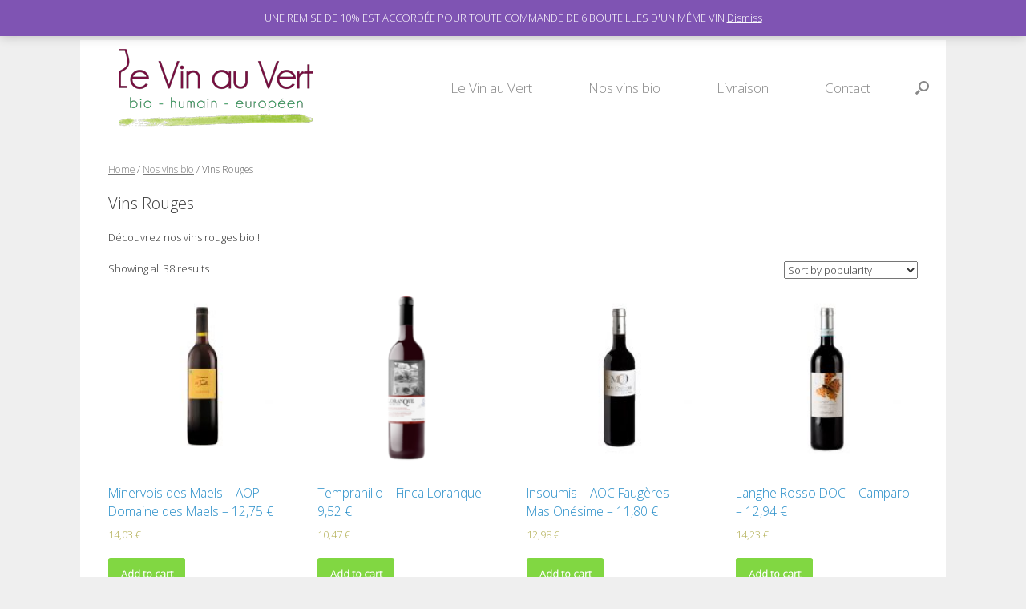

--- FILE ---
content_type: text/html; charset=UTF-8
request_url: https://levinauvert.be/product-category/nos-vins-bio/vins-rouges/?add-to-cart=2814
body_size: 19791
content:
<!DOCTYPE html>
<html lang="fr-FR">
<head>
	<meta charset="UTF-8" />
	<meta http-equiv="X-UA-Compatible" content="IE=10" />
	<link rel="profile" href="http://gmpg.org/xfn/11" />
	<link rel="pingback" href="https://levinauvert.be/xmlrpc.php" />
	<title>Vins Rouges &#8211; Le Vin au Vert : bio &#8211; humain &#8211; européen</title>
<meta name='robots' content='max-image-preview:large' />
	<style>img:is([sizes="auto" i], [sizes^="auto," i]) { contain-intrinsic-size: 3000px 1500px }</style>
	<script>window._wca = window._wca || [];</script>
<link rel='dns-prefetch' href='//stats.wp.com' />
<link rel='dns-prefetch' href='//v0.wordpress.com' />
<link rel="alternate" type="application/rss+xml" title="Le Vin au Vert : bio - humain - européen &raquo; Flux" href="https://levinauvert.be/feed/" />
<link rel="alternate" type="application/rss+xml" title="Le Vin au Vert : bio - humain - européen &raquo; Flux des commentaires" href="https://levinauvert.be/comments/feed/" />
<link rel="alternate" type="application/rss+xml" title="Flux pour Le Vin au Vert : bio - humain - européen &raquo; Vins Rouges Category" href="https://levinauvert.be/product-category/nos-vins-bio/vins-rouges/feed/" />
<script type="text/javascript">
/* <![CDATA[ */
window._wpemojiSettings = {"baseUrl":"https:\/\/s.w.org\/images\/core\/emoji\/16.0.1\/72x72\/","ext":".png","svgUrl":"https:\/\/s.w.org\/images\/core\/emoji\/16.0.1\/svg\/","svgExt":".svg","source":{"wpemoji":"https:\/\/levinauvert.be\/wp-includes\/js\/wp-emoji.js?ver=6.8.3","twemoji":"https:\/\/levinauvert.be\/wp-includes\/js\/twemoji.js?ver=6.8.3"}};
/**
 * @output wp-includes/js/wp-emoji-loader.js
 */

/**
 * Emoji Settings as exported in PHP via _print_emoji_detection_script().
 * @typedef WPEmojiSettings
 * @type {object}
 * @property {?object} source
 * @property {?string} source.concatemoji
 * @property {?string} source.twemoji
 * @property {?string} source.wpemoji
 * @property {?boolean} DOMReady
 * @property {?Function} readyCallback
 */

/**
 * Support tests.
 * @typedef SupportTests
 * @type {object}
 * @property {?boolean} flag
 * @property {?boolean} emoji
 */

/**
 * IIFE to detect emoji support and load Twemoji if needed.
 *
 * @param {Window} window
 * @param {Document} document
 * @param {WPEmojiSettings} settings
 */
( function wpEmojiLoader( window, document, settings ) {
	if ( typeof Promise === 'undefined' ) {
		return;
	}

	var sessionStorageKey = 'wpEmojiSettingsSupports';
	var tests = [ 'flag', 'emoji' ];

	/**
	 * Checks whether the browser supports offloading to a Worker.
	 *
	 * @since 6.3.0
	 *
	 * @private
	 *
	 * @returns {boolean}
	 */
	function supportsWorkerOffloading() {
		return (
			typeof Worker !== 'undefined' &&
			typeof OffscreenCanvas !== 'undefined' &&
			typeof URL !== 'undefined' &&
			URL.createObjectURL &&
			typeof Blob !== 'undefined'
		);
	}

	/**
	 * @typedef SessionSupportTests
	 * @type {object}
	 * @property {number} timestamp
	 * @property {SupportTests} supportTests
	 */

	/**
	 * Get support tests from session.
	 *
	 * @since 6.3.0
	 *
	 * @private
	 *
	 * @returns {?SupportTests} Support tests, or null if not set or older than 1 week.
	 */
	function getSessionSupportTests() {
		try {
			/** @type {SessionSupportTests} */
			var item = JSON.parse(
				sessionStorage.getItem( sessionStorageKey )
			);
			if (
				typeof item === 'object' &&
				typeof item.timestamp === 'number' &&
				new Date().valueOf() < item.timestamp + 604800 && // Note: Number is a week in seconds.
				typeof item.supportTests === 'object'
			) {
				return item.supportTests;
			}
		} catch ( e ) {}
		return null;
	}

	/**
	 * Persist the supports in session storage.
	 *
	 * @since 6.3.0
	 *
	 * @private
	 *
	 * @param {SupportTests} supportTests Support tests.
	 */
	function setSessionSupportTests( supportTests ) {
		try {
			/** @type {SessionSupportTests} */
			var item = {
				supportTests: supportTests,
				timestamp: new Date().valueOf()
			};

			sessionStorage.setItem(
				sessionStorageKey,
				JSON.stringify( item )
			);
		} catch ( e ) {}
	}

	/**
	 * Checks if two sets of Emoji characters render the same visually.
	 *
	 * This is used to determine if the browser is rendering an emoji with multiple data points
	 * correctly. set1 is the emoji in the correct form, using a zero-width joiner. set2 is the emoji
	 * in the incorrect form, using a zero-width space. If the two sets render the same, then the browser
	 * does not support the emoji correctly.
	 *
	 * This function may be serialized to run in a Worker. Therefore, it cannot refer to variables from the containing
	 * scope. Everything must be passed by parameters.
	 *
	 * @since 4.9.0
	 *
	 * @private
	 *
	 * @param {CanvasRenderingContext2D} context 2D Context.
	 * @param {string} set1 Set of Emoji to test.
	 * @param {string} set2 Set of Emoji to test.
	 *
	 * @return {boolean} True if the two sets render the same.
	 */
	function emojiSetsRenderIdentically( context, set1, set2 ) {
		// Cleanup from previous test.
		context.clearRect( 0, 0, context.canvas.width, context.canvas.height );
		context.fillText( set1, 0, 0 );
		var rendered1 = new Uint32Array(
			context.getImageData(
				0,
				0,
				context.canvas.width,
				context.canvas.height
			).data
		);

		// Cleanup from previous test.
		context.clearRect( 0, 0, context.canvas.width, context.canvas.height );
		context.fillText( set2, 0, 0 );
		var rendered2 = new Uint32Array(
			context.getImageData(
				0,
				0,
				context.canvas.width,
				context.canvas.height
			).data
		);

		return rendered1.every( function ( rendered2Data, index ) {
			return rendered2Data === rendered2[ index ];
		} );
	}

	/**
	 * Checks if the center point of a single emoji is empty.
	 *
	 * This is used to determine if the browser is rendering an emoji with a single data point
	 * correctly. The center point of an incorrectly rendered emoji will be empty. A correctly
	 * rendered emoji will have a non-zero value at the center point.
	 *
	 * This function may be serialized to run in a Worker. Therefore, it cannot refer to variables from the containing
	 * scope. Everything must be passed by parameters.
	 *
	 * @since 6.8.2
	 *
	 * @private
	 *
	 * @param {CanvasRenderingContext2D} context 2D Context.
	 * @param {string} emoji Emoji to test.
	 *
	 * @return {boolean} True if the center point is empty.
	 */
	function emojiRendersEmptyCenterPoint( context, emoji ) {
		// Cleanup from previous test.
		context.clearRect( 0, 0, context.canvas.width, context.canvas.height );
		context.fillText( emoji, 0, 0 );

		// Test if the center point (16, 16) is empty (0,0,0,0).
		var centerPoint = context.getImageData(16, 16, 1, 1);
		for ( var i = 0; i < centerPoint.data.length; i++ ) {
			if ( centerPoint.data[ i ] !== 0 ) {
				// Stop checking the moment it's known not to be empty.
				return false;
			}
		}

		return true;
	}

	/**
	 * Determines if the browser properly renders Emoji that Twemoji can supplement.
	 *
	 * This function may be serialized to run in a Worker. Therefore, it cannot refer to variables from the containing
	 * scope. Everything must be passed by parameters.
	 *
	 * @since 4.2.0
	 *
	 * @private
	 *
	 * @param {CanvasRenderingContext2D} context 2D Context.
	 * @param {string} type Whether to test for support of "flag" or "emoji".
	 * @param {Function} emojiSetsRenderIdentically Reference to emojiSetsRenderIdentically function, needed due to minification.
	 * @param {Function} emojiRendersEmptyCenterPoint Reference to emojiRendersEmptyCenterPoint function, needed due to minification.
	 *
	 * @return {boolean} True if the browser can render emoji, false if it cannot.
	 */
	function browserSupportsEmoji( context, type, emojiSetsRenderIdentically, emojiRendersEmptyCenterPoint ) {
		var isIdentical;

		switch ( type ) {
			case 'flag':
				/*
				 * Test for Transgender flag compatibility. Added in Unicode 13.
				 *
				 * To test for support, we try to render it, and compare the rendering to how it would look if
				 * the browser doesn't render it correctly (white flag emoji + transgender symbol).
				 */
				isIdentical = emojiSetsRenderIdentically(
					context,
					'\uD83C\uDFF3\uFE0F\u200D\u26A7\uFE0F', // as a zero-width joiner sequence
					'\uD83C\uDFF3\uFE0F\u200B\u26A7\uFE0F' // separated by a zero-width space
				);

				if ( isIdentical ) {
					return false;
				}

				/*
				 * Test for Sark flag compatibility. This is the least supported of the letter locale flags,
				 * so gives us an easy test for full support.
				 *
				 * To test for support, we try to render it, and compare the rendering to how it would look if
				 * the browser doesn't render it correctly ([C] + [Q]).
				 */
				isIdentical = emojiSetsRenderIdentically(
					context,
					'\uD83C\uDDE8\uD83C\uDDF6', // as the sequence of two code points
					'\uD83C\uDDE8\u200B\uD83C\uDDF6' // as the two code points separated by a zero-width space
				);

				if ( isIdentical ) {
					return false;
				}

				/*
				 * Test for English flag compatibility. England is a country in the United Kingdom, it
				 * does not have a two letter locale code but rather a five letter sub-division code.
				 *
				 * To test for support, we try to render it, and compare the rendering to how it would look if
				 * the browser doesn't render it correctly (black flag emoji + [G] + [B] + [E] + [N] + [G]).
				 */
				isIdentical = emojiSetsRenderIdentically(
					context,
					// as the flag sequence
					'\uD83C\uDFF4\uDB40\uDC67\uDB40\uDC62\uDB40\uDC65\uDB40\uDC6E\uDB40\uDC67\uDB40\uDC7F',
					// with each code point separated by a zero-width space
					'\uD83C\uDFF4\u200B\uDB40\uDC67\u200B\uDB40\uDC62\u200B\uDB40\uDC65\u200B\uDB40\uDC6E\u200B\uDB40\uDC67\u200B\uDB40\uDC7F'
				);

				return ! isIdentical;
			case 'emoji':
				/*
				 * Does Emoji 16.0 cause the browser to go splat?
				 *
				 * To test for Emoji 16.0 support, try to render a new emoji: Splatter.
				 *
				 * The splatter emoji is a single code point emoji. Testing for browser support
				 * required testing the center point of the emoji to see if it is empty.
				 *
				 * 0xD83E 0xDEDF (\uD83E\uDEDF) == 🫟 Splatter.
				 *
				 * When updating this test, please ensure that the emoji is either a single code point
				 * or switch to using the emojiSetsRenderIdentically function and testing with a zero-width
				 * joiner vs a zero-width space.
				 */
				var notSupported = emojiRendersEmptyCenterPoint( context, '\uD83E\uDEDF' );
				return ! notSupported;
		}

		return false;
	}

	/**
	 * Checks emoji support tests.
	 *
	 * This function may be serialized to run in a Worker. Therefore, it cannot refer to variables from the containing
	 * scope. Everything must be passed by parameters.
	 *
	 * @since 6.3.0
	 *
	 * @private
	 *
	 * @param {string[]} tests Tests.
	 * @param {Function} browserSupportsEmoji Reference to browserSupportsEmoji function, needed due to minification.
	 * @param {Function} emojiSetsRenderIdentically Reference to emojiSetsRenderIdentically function, needed due to minification.
	 * @param {Function} emojiRendersEmptyCenterPoint Reference to emojiRendersEmptyCenterPoint function, needed due to minification.
	 *
	 * @return {SupportTests} Support tests.
	 */
	function testEmojiSupports( tests, browserSupportsEmoji, emojiSetsRenderIdentically, emojiRendersEmptyCenterPoint ) {
		var canvas;
		if (
			typeof WorkerGlobalScope !== 'undefined' &&
			self instanceof WorkerGlobalScope
		) {
			canvas = new OffscreenCanvas( 300, 150 ); // Dimensions are default for HTMLCanvasElement.
		} else {
			canvas = document.createElement( 'canvas' );
		}

		var context = canvas.getContext( '2d', { willReadFrequently: true } );

		/*
		 * Chrome on OS X added native emoji rendering in M41. Unfortunately,
		 * it doesn't work when the font is bolder than 500 weight. So, we
		 * check for bold rendering support to avoid invisible emoji in Chrome.
		 */
		context.textBaseline = 'top';
		context.font = '600 32px Arial';

		var supports = {};
		tests.forEach( function ( test ) {
			supports[ test ] = browserSupportsEmoji( context, test, emojiSetsRenderIdentically, emojiRendersEmptyCenterPoint );
		} );
		return supports;
	}

	/**
	 * Adds a script to the head of the document.
	 *
	 * @ignore
	 *
	 * @since 4.2.0
	 *
	 * @param {string} src The url where the script is located.
	 *
	 * @return {void}
	 */
	function addScript( src ) {
		var script = document.createElement( 'script' );
		script.src = src;
		script.defer = true;
		document.head.appendChild( script );
	}

	settings.supports = {
		everything: true,
		everythingExceptFlag: true
	};

	// Create a promise for DOMContentLoaded since the worker logic may finish after the event has fired.
	var domReadyPromise = new Promise( function ( resolve ) {
		document.addEventListener( 'DOMContentLoaded', resolve, {
			once: true
		} );
	} );

	// Obtain the emoji support from the browser, asynchronously when possible.
	new Promise( function ( resolve ) {
		var supportTests = getSessionSupportTests();
		if ( supportTests ) {
			resolve( supportTests );
			return;
		}

		if ( supportsWorkerOffloading() ) {
			try {
				// Note that the functions are being passed as arguments due to minification.
				var workerScript =
					'postMessage(' +
					testEmojiSupports.toString() +
					'(' +
					[
						JSON.stringify( tests ),
						browserSupportsEmoji.toString(),
						emojiSetsRenderIdentically.toString(),
						emojiRendersEmptyCenterPoint.toString()
					].join( ',' ) +
					'));';
				var blob = new Blob( [ workerScript ], {
					type: 'text/javascript'
				} );
				var worker = new Worker( URL.createObjectURL( blob ), { name: 'wpTestEmojiSupports' } );
				worker.onmessage = function ( event ) {
					supportTests = event.data;
					setSessionSupportTests( supportTests );
					worker.terminate();
					resolve( supportTests );
				};
				return;
			} catch ( e ) {}
		}

		supportTests = testEmojiSupports( tests, browserSupportsEmoji, emojiSetsRenderIdentically, emojiRendersEmptyCenterPoint );
		setSessionSupportTests( supportTests );
		resolve( supportTests );
	} )
		// Once the browser emoji support has been obtained from the session, finalize the settings.
		.then( function ( supportTests ) {
			/*
			 * Tests the browser support for flag emojis and other emojis, and adjusts the
			 * support settings accordingly.
			 */
			for ( var test in supportTests ) {
				settings.supports[ test ] = supportTests[ test ];

				settings.supports.everything =
					settings.supports.everything && settings.supports[ test ];

				if ( 'flag' !== test ) {
					settings.supports.everythingExceptFlag =
						settings.supports.everythingExceptFlag &&
						settings.supports[ test ];
				}
			}

			settings.supports.everythingExceptFlag =
				settings.supports.everythingExceptFlag &&
				! settings.supports.flag;

			// Sets DOMReady to false and assigns a ready function to settings.
			settings.DOMReady = false;
			settings.readyCallback = function () {
				settings.DOMReady = true;
			};
		} )
		.then( function () {
			return domReadyPromise;
		} )
		.then( function () {
			// When the browser can not render everything we need to load a polyfill.
			if ( ! settings.supports.everything ) {
				settings.readyCallback();

				var src = settings.source || {};

				if ( src.concatemoji ) {
					addScript( src.concatemoji );
				} else if ( src.wpemoji && src.twemoji ) {
					addScript( src.twemoji );
					addScript( src.wpemoji );
				}
			}
		} );
} )( window, document, window._wpemojiSettings );

/* ]]> */
</script>
<link rel='stylesheet' id='simple_tooltips_style-css' href='https://levinauvert.be/wp-content/plugins/simple-tooltips/zebra_tooltips.css?ver=6.8.3' type='text/css' media='all' />
<style id='wp-emoji-styles-inline-css' type='text/css'>

	img.wp-smiley, img.emoji {
		display: inline !important;
		border: none !important;
		box-shadow: none !important;
		height: 1em !important;
		width: 1em !important;
		margin: 0 0.07em !important;
		vertical-align: -0.1em !important;
		background: none !important;
		padding: 0 !important;
	}
</style>
<link rel='stylesheet' id='wp-block-library-css' href='https://levinauvert.be/wp-includes/css/dist/block-library/style.css?ver=6.8.3' type='text/css' media='all' />
<style id='wp-block-library-inline-css' type='text/css'>
.has-text-align-justify{text-align:justify;}
</style>
<style id='classic-theme-styles-inline-css' type='text/css'>
/**
 * These rules are needed for backwards compatibility.
 * They should match the button element rules in the base theme.json file.
 */
.wp-block-button__link {
	color: #ffffff;
	background-color: #32373c;
	border-radius: 9999px; /* 100% causes an oval, but any explicit but really high value retains the pill shape. */

	/* This needs a low specificity so it won't override the rules from the button element if defined in theme.json. */
	box-shadow: none;
	text-decoration: none;

	/* The extra 2px are added to size solids the same as the outline versions.*/
	padding: calc(0.667em + 2px) calc(1.333em + 2px);

	font-size: 1.125em;
}

.wp-block-file__button {
	background: #32373c;
	color: #ffffff;
	text-decoration: none;
}

</style>
<link rel='stylesheet' id='mediaelement-css' href='https://levinauvert.be/wp-includes/js/mediaelement/mediaelementplayer-legacy.min.css?ver=4.2.17' type='text/css' media='all' />
<link rel='stylesheet' id='wp-mediaelement-css' href='https://levinauvert.be/wp-includes/js/mediaelement/wp-mediaelement.css?ver=6.8.3' type='text/css' media='all' />
<link rel='stylesheet' id='wc-blocks-vendors-style-css' href='https://levinauvert.be/wp-content/plugins/woocommerce/packages/woocommerce-blocks/build/wc-blocks-vendors-style.css?ver=1766455083' type='text/css' media='all' />
<link rel='stylesheet' id='wc-all-blocks-style-css' href='https://levinauvert.be/wp-content/plugins/woocommerce/packages/woocommerce-blocks/build/wc-all-blocks-style.css?ver=1766455083' type='text/css' media='all' />
<style id='global-styles-inline-css' type='text/css'>
:root{--wp--preset--aspect-ratio--square: 1;--wp--preset--aspect-ratio--4-3: 4/3;--wp--preset--aspect-ratio--3-4: 3/4;--wp--preset--aspect-ratio--3-2: 3/2;--wp--preset--aspect-ratio--2-3: 2/3;--wp--preset--aspect-ratio--16-9: 16/9;--wp--preset--aspect-ratio--9-16: 9/16;--wp--preset--color--black: #000000;--wp--preset--color--cyan-bluish-gray: #abb8c3;--wp--preset--color--white: #ffffff;--wp--preset--color--pale-pink: #f78da7;--wp--preset--color--vivid-red: #cf2e2e;--wp--preset--color--luminous-vivid-orange: #ff6900;--wp--preset--color--luminous-vivid-amber: #fcb900;--wp--preset--color--light-green-cyan: #7bdcb5;--wp--preset--color--vivid-green-cyan: #00d084;--wp--preset--color--pale-cyan-blue: #8ed1fc;--wp--preset--color--vivid-cyan-blue: #0693e3;--wp--preset--color--vivid-purple: #9b51e0;--wp--preset--gradient--vivid-cyan-blue-to-vivid-purple: linear-gradient(135deg,rgba(6,147,227,1) 0%,rgb(155,81,224) 100%);--wp--preset--gradient--light-green-cyan-to-vivid-green-cyan: linear-gradient(135deg,rgb(122,220,180) 0%,rgb(0,208,130) 100%);--wp--preset--gradient--luminous-vivid-amber-to-luminous-vivid-orange: linear-gradient(135deg,rgba(252,185,0,1) 0%,rgba(255,105,0,1) 100%);--wp--preset--gradient--luminous-vivid-orange-to-vivid-red: linear-gradient(135deg,rgba(255,105,0,1) 0%,rgb(207,46,46) 100%);--wp--preset--gradient--very-light-gray-to-cyan-bluish-gray: linear-gradient(135deg,rgb(238,238,238) 0%,rgb(169,184,195) 100%);--wp--preset--gradient--cool-to-warm-spectrum: linear-gradient(135deg,rgb(74,234,220) 0%,rgb(151,120,209) 20%,rgb(207,42,186) 40%,rgb(238,44,130) 60%,rgb(251,105,98) 80%,rgb(254,248,76) 100%);--wp--preset--gradient--blush-light-purple: linear-gradient(135deg,rgb(255,206,236) 0%,rgb(152,150,240) 100%);--wp--preset--gradient--blush-bordeaux: linear-gradient(135deg,rgb(254,205,165) 0%,rgb(254,45,45) 50%,rgb(107,0,62) 100%);--wp--preset--gradient--luminous-dusk: linear-gradient(135deg,rgb(255,203,112) 0%,rgb(199,81,192) 50%,rgb(65,88,208) 100%);--wp--preset--gradient--pale-ocean: linear-gradient(135deg,rgb(255,245,203) 0%,rgb(182,227,212) 50%,rgb(51,167,181) 100%);--wp--preset--gradient--electric-grass: linear-gradient(135deg,rgb(202,248,128) 0%,rgb(113,206,126) 100%);--wp--preset--gradient--midnight: linear-gradient(135deg,rgb(2,3,129) 0%,rgb(40,116,252) 100%);--wp--preset--font-size--small: 13px;--wp--preset--font-size--medium: 20px;--wp--preset--font-size--large: 36px;--wp--preset--font-size--x-large: 42px;--wp--preset--spacing--20: 0.44rem;--wp--preset--spacing--30: 0.67rem;--wp--preset--spacing--40: 1rem;--wp--preset--spacing--50: 1.5rem;--wp--preset--spacing--60: 2.25rem;--wp--preset--spacing--70: 3.38rem;--wp--preset--spacing--80: 5.06rem;--wp--preset--shadow--natural: 6px 6px 9px rgba(0, 0, 0, 0.2);--wp--preset--shadow--deep: 12px 12px 50px rgba(0, 0, 0, 0.4);--wp--preset--shadow--sharp: 6px 6px 0px rgba(0, 0, 0, 0.2);--wp--preset--shadow--outlined: 6px 6px 0px -3px rgba(255, 255, 255, 1), 6px 6px rgba(0, 0, 0, 1);--wp--preset--shadow--crisp: 6px 6px 0px rgba(0, 0, 0, 1);}:where(.is-layout-flex){gap: 0.5em;}:where(.is-layout-grid){gap: 0.5em;}body .is-layout-flex{display: flex;}.is-layout-flex{flex-wrap: wrap;align-items: center;}.is-layout-flex > :is(*, div){margin: 0;}body .is-layout-grid{display: grid;}.is-layout-grid > :is(*, div){margin: 0;}:where(.wp-block-columns.is-layout-flex){gap: 2em;}:where(.wp-block-columns.is-layout-grid){gap: 2em;}:where(.wp-block-post-template.is-layout-flex){gap: 1.25em;}:where(.wp-block-post-template.is-layout-grid){gap: 1.25em;}.has-black-color{color: var(--wp--preset--color--black) !important;}.has-cyan-bluish-gray-color{color: var(--wp--preset--color--cyan-bluish-gray) !important;}.has-white-color{color: var(--wp--preset--color--white) !important;}.has-pale-pink-color{color: var(--wp--preset--color--pale-pink) !important;}.has-vivid-red-color{color: var(--wp--preset--color--vivid-red) !important;}.has-luminous-vivid-orange-color{color: var(--wp--preset--color--luminous-vivid-orange) !important;}.has-luminous-vivid-amber-color{color: var(--wp--preset--color--luminous-vivid-amber) !important;}.has-light-green-cyan-color{color: var(--wp--preset--color--light-green-cyan) !important;}.has-vivid-green-cyan-color{color: var(--wp--preset--color--vivid-green-cyan) !important;}.has-pale-cyan-blue-color{color: var(--wp--preset--color--pale-cyan-blue) !important;}.has-vivid-cyan-blue-color{color: var(--wp--preset--color--vivid-cyan-blue) !important;}.has-vivid-purple-color{color: var(--wp--preset--color--vivid-purple) !important;}.has-black-background-color{background-color: var(--wp--preset--color--black) !important;}.has-cyan-bluish-gray-background-color{background-color: var(--wp--preset--color--cyan-bluish-gray) !important;}.has-white-background-color{background-color: var(--wp--preset--color--white) !important;}.has-pale-pink-background-color{background-color: var(--wp--preset--color--pale-pink) !important;}.has-vivid-red-background-color{background-color: var(--wp--preset--color--vivid-red) !important;}.has-luminous-vivid-orange-background-color{background-color: var(--wp--preset--color--luminous-vivid-orange) !important;}.has-luminous-vivid-amber-background-color{background-color: var(--wp--preset--color--luminous-vivid-amber) !important;}.has-light-green-cyan-background-color{background-color: var(--wp--preset--color--light-green-cyan) !important;}.has-vivid-green-cyan-background-color{background-color: var(--wp--preset--color--vivid-green-cyan) !important;}.has-pale-cyan-blue-background-color{background-color: var(--wp--preset--color--pale-cyan-blue) !important;}.has-vivid-cyan-blue-background-color{background-color: var(--wp--preset--color--vivid-cyan-blue) !important;}.has-vivid-purple-background-color{background-color: var(--wp--preset--color--vivid-purple) !important;}.has-black-border-color{border-color: var(--wp--preset--color--black) !important;}.has-cyan-bluish-gray-border-color{border-color: var(--wp--preset--color--cyan-bluish-gray) !important;}.has-white-border-color{border-color: var(--wp--preset--color--white) !important;}.has-pale-pink-border-color{border-color: var(--wp--preset--color--pale-pink) !important;}.has-vivid-red-border-color{border-color: var(--wp--preset--color--vivid-red) !important;}.has-luminous-vivid-orange-border-color{border-color: var(--wp--preset--color--luminous-vivid-orange) !important;}.has-luminous-vivid-amber-border-color{border-color: var(--wp--preset--color--luminous-vivid-amber) !important;}.has-light-green-cyan-border-color{border-color: var(--wp--preset--color--light-green-cyan) !important;}.has-vivid-green-cyan-border-color{border-color: var(--wp--preset--color--vivid-green-cyan) !important;}.has-pale-cyan-blue-border-color{border-color: var(--wp--preset--color--pale-cyan-blue) !important;}.has-vivid-cyan-blue-border-color{border-color: var(--wp--preset--color--vivid-cyan-blue) !important;}.has-vivid-purple-border-color{border-color: var(--wp--preset--color--vivid-purple) !important;}.has-vivid-cyan-blue-to-vivid-purple-gradient-background{background: var(--wp--preset--gradient--vivid-cyan-blue-to-vivid-purple) !important;}.has-light-green-cyan-to-vivid-green-cyan-gradient-background{background: var(--wp--preset--gradient--light-green-cyan-to-vivid-green-cyan) !important;}.has-luminous-vivid-amber-to-luminous-vivid-orange-gradient-background{background: var(--wp--preset--gradient--luminous-vivid-amber-to-luminous-vivid-orange) !important;}.has-luminous-vivid-orange-to-vivid-red-gradient-background{background: var(--wp--preset--gradient--luminous-vivid-orange-to-vivid-red) !important;}.has-very-light-gray-to-cyan-bluish-gray-gradient-background{background: var(--wp--preset--gradient--very-light-gray-to-cyan-bluish-gray) !important;}.has-cool-to-warm-spectrum-gradient-background{background: var(--wp--preset--gradient--cool-to-warm-spectrum) !important;}.has-blush-light-purple-gradient-background{background: var(--wp--preset--gradient--blush-light-purple) !important;}.has-blush-bordeaux-gradient-background{background: var(--wp--preset--gradient--blush-bordeaux) !important;}.has-luminous-dusk-gradient-background{background: var(--wp--preset--gradient--luminous-dusk) !important;}.has-pale-ocean-gradient-background{background: var(--wp--preset--gradient--pale-ocean) !important;}.has-electric-grass-gradient-background{background: var(--wp--preset--gradient--electric-grass) !important;}.has-midnight-gradient-background{background: var(--wp--preset--gradient--midnight) !important;}.has-small-font-size{font-size: var(--wp--preset--font-size--small) !important;}.has-medium-font-size{font-size: var(--wp--preset--font-size--medium) !important;}.has-large-font-size{font-size: var(--wp--preset--font-size--large) !important;}.has-x-large-font-size{font-size: var(--wp--preset--font-size--x-large) !important;}
:where(.wp-block-post-template.is-layout-flex){gap: 1.25em;}:where(.wp-block-post-template.is-layout-grid){gap: 1.25em;}
:where(.wp-block-columns.is-layout-flex){gap: 2em;}:where(.wp-block-columns.is-layout-grid){gap: 2em;}
:root :where(.wp-block-pullquote){font-size: 1.5em;line-height: 1.6;}
</style>
<link rel='stylesheet' id='ahew_stylesheet-css' href='https://levinauvert.be/wp-content/plugins/amazing-hover-effects-pro/css/ihover.css?ver=6.8.3' type='text/css' media='all' />
<link rel='stylesheet' id='ahew_stylesheet_caption-css' href='https://levinauvert.be/wp-content/plugins/amazing-hover-effects-pro/css/caption.css?ver=6.8.3' type='text/css' media='all' />
<link rel='stylesheet' id='ahew_stylesheet_square-2-css' href='https://levinauvert.be/wp-content/plugins/amazing-hover-effects-pro/css/square-2.css?ver=6.8.3' type='text/css' media='all' />
<link rel='stylesheet' id='ahew_stylesheet_others-css' href='https://levinauvert.be/wp-content/plugins/amazing-hover-effects-pro/css/others.css?ver=6.8.3' type='text/css' media='all' />
<link rel='stylesheet' id='ahew_stylesheet_custom-css' href='https://levinauvert.be/wp-content/plugins/amazing-hover-effects-pro/css/custom.css?ver=6.8.3' type='text/css' media='all' />
<link rel='stylesheet' id='iw-defaults-css' href='https://levinauvert.be/wp-content/plugins/widgets-for-siteorigin/inc/../css/defaults.css?ver=1.4.7' type='text/css' media='all' />
<link rel='stylesheet' id='woocommerce-layout-css' href='https://levinauvert.be/wp-content/plugins/woocommerce/assets/css/woocommerce-layout.css?ver=8.1.3' type='text/css' media='all' />
<style id='woocommerce-layout-inline-css' type='text/css'>

	.infinite-scroll .woocommerce-pagination {
		display: none;
	}
</style>
<link rel='stylesheet' id='woocommerce-smallscreen-css' href='https://levinauvert.be/wp-content/plugins/woocommerce/assets/css/woocommerce-smallscreen.css?ver=8.1.3' type='text/css' media='only screen and (max-width: 768px)' />
<link rel='stylesheet' id='woocommerce-general-css' href='https://levinauvert.be/wp-content/plugins/woocommerce/assets/css/woocommerce.css?ver=8.1.3' type='text/css' media='all' />
<style id='woocommerce-inline-inline-css' type='text/css'>
.woocommerce form .form-row .required { visibility: visible; }
</style>
<link rel='stylesheet' id='vantage-style-css' href='https://levinauvert.be/wp-content/themes/vantage/style.css?ver=1.14.1' type='text/css' media='all' />
<link rel='stylesheet' id='font-awesome-css' href='https://levinauvert.be/wp-content/themes/vantage/fontawesome/css/font-awesome.css?ver=4.6.2' type='text/css' media='all' />
<link rel='stylesheet' id='vantage-woocommerce-css' href='https://levinauvert.be/wp-content/themes/vantage/css/woocommerce.css?ver=6.8.3' type='text/css' media='all' />
<link rel='stylesheet' id='siteorigin-mobilenav-css' href='https://levinauvert.be/wp-content/themes/vantage/inc/mobilenav/css/mobilenav.css?ver=1.14.1' type='text/css' media='all' />
<script type="text/javascript" src="https://levinauvert.be/wp-includes/js/jquery/jquery.js?ver=3.7.1" id="jquery-core-js"></script>
<script type="text/javascript" src="https://levinauvert.be/wp-includes/js/jquery/jquery-migrate.js?ver=3.4.1" id="jquery-migrate-js"></script>
<script type="text/javascript" src="https://levinauvert.be/wp-content/plugins/amazing-hover-effects-pro/js/modernizr.js?ver=6.8.3" id="ahe-modernizr-js"></script>
<script defer type="text/javascript" src="https://stats.wp.com/s-202604.js" id="woocommerce-analytics-js"></script>
<script type="text/javascript" src="https://levinauvert.be/wp-content/themes/vantage/js/jquery.flexslider.min.js?ver=2.1" id="jquery-flexslider-js"></script>
<script type="text/javascript" src="https://levinauvert.be/wp-content/themes/vantage/js/jquery.touchSwipe.min.js?ver=1.6.6" id="jquery-touchswipe-js"></script>
<script type="text/javascript" src="https://levinauvert.be/wp-content/themes/vantage/js/jquery.theme-main.min.js?ver=1.14.1" id="vantage-main-js"></script>
<script type="text/javascript" src="https://levinauvert.be/wp-content/plugins/so-widgets-bundle/js/lib/jquery.fitvids.min.js?ver=1.1" id="jquery-fitvids-js"></script>
<!--[if lt IE 9]>
<script type="text/javascript" src="https://levinauvert.be/wp-content/themes/vantage/js/html5.min.js?ver=3.7.3" id="vantage-html5-js"></script>
<![endif]-->
<!--[if (gte IE 6)&(lte IE 8)]>
<script type="text/javascript" src="https://levinauvert.be/wp-content/themes/vantage/js/selectivizr.min.js?ver=1.0.2" id="vantage-selectivizr-js"></script>
<![endif]-->
<script type="text/javascript" id="siteorigin-mobilenav-js-extra">
/* <![CDATA[ */
var mobileNav = {"search":{"url":"https:\/\/levinauvert.be","placeholder":"Search"},"text":{"navigate":"Menu","back":"Back","close":"Close"},"nextIconUrl":"https:\/\/levinauvert.be\/wp-content\/themes\/vantage\/inc\/mobilenav\/images\/next.png","mobileMenuClose":"<i class=\"fa fa-times\"><\/i>"};
/* ]]> */
</script>
<script type="text/javascript" src="https://levinauvert.be/wp-content/themes/vantage/inc/mobilenav/js/mobilenav.min.js?ver=1.14.1" id="siteorigin-mobilenav-js"></script>
<link rel="https://api.w.org/" href="https://levinauvert.be/wp-json/" /><link rel="alternate" title="JSON" type="application/json" href="https://levinauvert.be/wp-json/wp/v2/product_cat/32" /><link rel="EditURI" type="application/rsd+xml" title="RSD" href="https://levinauvert.be/xmlrpc.php?rsd" />
<meta name="generator" content="WordPress 6.8.3" />
<meta name="generator" content="WooCommerce 8.1.3" />
	<style>img#wpstats{display:none}</style>
		<meta name="viewport" content="width=device-width, initial-scale=1" />		<style type="text/css">
			.so-mobilenav-mobile + * { display: none; }
			@media screen and (max-width: 1100px) { .so-mobilenav-mobile + * { display: block; } .so-mobilenav-standard + * { display: none; } .site-navigation #search-icon { display: none; } }
		</style>
		<noscript><style>.woocommerce-product-gallery{ opacity: 1 !important; }</style></noscript>
	<style type="text/css" id="custom-background-css">
body.custom-background { background-color: #efefef; }
</style>
	
<!-- Jetpack Open Graph Tags -->
<meta property="og:type" content="website" />
<meta property="og:title" content="Vins Rouges &#8211; Le Vin au Vert : bio &#8211; humain &#8211; européen" />
<meta property="og:url" content="https://levinauvert.be/product-category/nos-vins-bio/vins-rouges/" />
<meta property="og:description" content="Découvrez nos vins rouges bio !" />
<meta property="og:site_name" content="Le Vin au Vert : bio - humain - européen" />
<meta property="og:image" content="https://levinauvert.be/wp-content/uploads/2018/03/favicon.png" />
<meta property="og:image:width" content="200" />
<meta property="og:image:height" content="200" />
<meta property="og:image:alt" content="" />
<meta property="og:locale" content="fr_FR" />

<!-- End Jetpack Open Graph Tags -->
	<style type="text/css" media="screen">
		#footer-widgets .widget { width: 100%; }
		#masthead-widgets .widget { width: 100%; }
	</style>
	<style type="text/css" id="vantage-footer-widgets">#footer-widgets aside { width : 100%; }</style> <style type="text/css" id="customizer-css">@import url(//fonts.googleapis.com/css?family=Open+Sans:300); body,button,input,select,textarea { font-family: "Open Sans"; font-weight: 300; font-weight: 300 } #masthead h1 { font-family: "Open Sans"; font-weight: 300; font-weight: 300 } h1,h2,h3,h4,h5,h6 { font-family: "Open Sans"; font-weight: 300; font-weight: 300 } .main-navigation, .mobile-nav-frame, .mobile-nav-frame .title h3 { font-family: "Open Sans"; font-weight: 300; font-weight: 300 } #masthead .hgroup h1, #masthead.masthead-logo-in-menu .logo > h1 { font-size: 21.6px; color: #710f3e } #masthead .hgroup .support-text, #masthead .hgroup .site-description { color: #333333 } #page-title, article.post .entry-header h1.entry-title, article.page .entry-header h1.entry-title { color: #710f3e } .entry-content { font-size: 14px } .entry-content, #comments .commentlist article .comment-meta a { color: #333333 } .entry-content h1, .entry-content h2, .entry-content h3, .entry-content h4, .entry-content h5, .entry-content h6, #comments .commentlist article .comment-author a, #comments .commentlist article .comment-author, #comments-title, #reply-title, #commentform label { color: #710f3e } #comments-title, #reply-title { border-bottom-color: #710f3e } .entry-content a, .entry-content a:visited, article.post .author-box .box-content .author-posts a:hover, #secondary a, #secondary a:visited, #masthead .hgroup a, #masthead .hgroup a:visited, .comment-form .logged-in-as a, .comment-form .logged-in-as a:visited { color: #81d742 } .entry-content a:hover, .entry-content a:focus, .entry-content a:active, #secondary a:hover, #masthead .hgroup a:hover, #masthead .hgroup a:focus, #masthead .hgroup a:active, .comment-form .logged-in-as a:hover, .comment-form .logged-in-as a:focus, .comment-form .logged-in-as a:active { color: #0b8e36 } .main-navigation ul { text-align: right } .main-navigation { background-color: #ffffff } .main-navigation a { color: #888888 } .main-navigation ul ul { background-color: #ffffff } .main-navigation ul ul a { color: #888888 } .main-navigation ul li:hover > a, .main-navigation ul li:focus > a, #search-icon #search-icon-icon:hover, #search-icon #search-icon-icon:focus { background-color: #ffffff } .main-navigation ul li:hover > a, .main-navigation ul li:focus > a, .main-navigation ul li:hover > a [class^="fa fa-"] { color: #710f3e } .main-navigation ul ul li:hover > a { background-color: #ffffff; color: #333333 } .main-navigation [class^="fa fa-"], .main-navigation .mobile-nav-icon { color: #888888 } .main-navigation ul li:hover > a [class^="fa fa-"], .main-navigation ul li:hover > a .mobile-nav-icon { color: #333333 } .main-navigation ul li.current-menu-item > a, .main-navigation ul li.current-menu-item > a [class^="fa fa-"], .main-navigation ul li.current-page-item > a, .main-navigation ul li.current-page-item > a [class^="fa fa-"] { color: #81d742 } #search-icon #search-icon-icon { background-color: #ffffff } #search-icon #search-icon-icon .vantage-icon-search { color: #888888 } #search-icon #search-icon-icon:hover .vantage-icon-search, #search-icon #search-icon-icon:focus .vantage-icon-search { color: #333333 } #search-icon .searchform { background-color: #ffffff } #search-icon .searchform input[name=s] { color: #888888 } .main-navigation ul li a { padding-top: 11px; padding-bottom: 11px } .main-navigation ul li { font-size: 17px } a.button, button, html input[type="button"], input[type="reset"], input[type="submit"], .post-navigation a, #image-navigation a, article.post .more-link, article.page .more-link, .paging-navigation a, .woocommerce #page-wrapper .button, .woocommerce a.button, .woocommerce .checkout-button, .woocommerce input.button, #infinite-handle span { background: #81d742 } a.button:hover, button:hover, html input[type="button"]:hover, input[type="reset"]:hover, input[type="submit"]:hover, .post-navigation a:hover, #image-navigation a:hover, article.post .more-link:hover, article.page .more-link:hover, .paging-navigation a:hover, .woocommerce #page-wrapper .button:hover, .woocommerce a.button:hover, .woocommerce .checkout-button:hover, .woocommerce input.button:hover, .woocommerce input.button:disabled:hover, .woocommerce input.button:disabled[disabled]:hover, #infinite-handle span:hover { background: #81d742 } a.button:hover, button:hover, html input[type="button"]:hover, input[type="reset"]:hover, input[type="submit"]:hover, .post-navigation a:hover, #image-navigation a:hover, article.post .more-link:hover, article.page .more-link:hover, .paging-navigation a:hover, .woocommerce #page-wrapper .button:hover, .woocommerce a.button:hover, .woocommerce .checkout-button:hover, .woocommerce input.button:hover, #infinite-handle span:hover { opacity: 0.75 } a.button:focus, button:focus, html input[type="button"]:focus, input[type="reset"]:focus, input[type="submit"]:focus, .post-navigation a:focus, #image-navigation a:focus, article.post .more-link:focus, article.page .more-link:focus, .paging-navigation a:focus, .woocommerce #page-wrapper .button:focus, .woocommerce a.button:focus, .woocommerce .checkout-button:focus, .woocommerce input.button:focus, .woocommerce input.button:disabled:focus, .woocommerce input.button:disabled[disabled]:focus, #infinite-handle span:focus { background: #81d742 } a.button:focus, button:focus, html input[type="button"]:focus, input[type="reset"]:focus, input[type="submit"]:focus, .post-navigation a:focus, #image-navigation a:focus, article.post .more-link:focus, article.page .more-link:focus, .paging-navigation a:focus, .woocommerce #page-wrapper .button:focus, .woocommerce a.button:focus, .woocommerce .checkout-button:focus, .woocommerce input.button:focus, #infinite-handle span:focus { opacity: 0.75 } a.button, button, html input[type="button"], input[type="reset"], input[type="submit"], .post-navigation a, #image-navigation a, article.post .more-link, article.page .more-link, .paging-navigation a, .woocommerce #page-wrapper .button, .woocommerce a.button, .woocommerce .checkout-button, .woocommerce input.button, .woocommerce #respond input#submit:hover, .woocommerce a.button:hover, .woocommerce button.button:hover, .woocommerce input.button:hover, .woocommerce input.button:disabled, .woocommerce input.button:disabled[disabled], .woocommerce input.button:disabled:hover, .woocommerce input.button:disabled[disabled]:hover, #infinite-handle span button { color: #ffffff } a.button, button, html input[type="button"], input[type="reset"], input[type="submit"], .post-navigation a, #image-navigation a, article.post .more-link, article.page .more-link, .paging-navigation a, .woocommerce #page-wrapper .button, .woocommerce a.button, .woocommerce .checkout-button, .woocommerce input.button, #infinite-handle span button { text-shadow: none } a.button, button, html input[type="button"], input[type="reset"], input[type="submit"], .post-navigation a, #image-navigation a, article.post .more-link, article.page .more-link, .paging-navigation a, .woocommerce #page-wrapper .button, .woocommerce a.button, .woocommerce .checkout-button, .woocommerce input.button, .woocommerce #respond input#submit.alt, .woocommerce a.button.alt, .woocommerce button.button.alt, .woocommerce input.button.alt, #infinite-handle span { -webkit-box-shadow: none; -moz-box-shadow: none; box-shadow: none } .woocommerce #respond input#submit.alt, .woocommerce a.button.alt, .woocommerce button.button.alt, .woocommerce input.button.alt { background: #81d742 } .woocommerce #respond input#submit.alt:hover, .woocommerce a.button.alt:hover, .woocommerce button.button.alt:hover, .woocommerce input.button.alt:hover { background: #81d742; opacity: 0.75 } .woocommerce #respond input#submit.alt:focus, .woocommerce a.button.alt:focus, .woocommerce button.button.alt:focus, .woocommerce input.button.alt:focus { background: #81d742; opacity: 0.75 } #masthead { background-color: #ffffff } #main { background-color: #ffffff } #colophon, body.layout-full { background-color: #ffffff } #colophon { background-image: url("https://levinauvert.be/wp-content/uploads/2018/03/ligne-vin-bio-fin.png") } </style><link rel="icon" href="https://levinauvert.be/wp-content/uploads/2018/03/favicon-100x100.png" sizes="32x32" />
<link rel="icon" href="https://levinauvert.be/wp-content/uploads/2018/03/favicon.png" sizes="192x192" />
<link rel="apple-touch-icon" href="https://levinauvert.be/wp-content/uploads/2018/03/favicon.png" />
<meta name="msapplication-TileImage" content="https://levinauvert.be/wp-content/uploads/2018/03/favicon.png" />
<link rel="stylesheet" type="text/css" id="wp-custom-css" href="https://levinauvert.be/?custom-css=7431afe956" /></head>

<body class="archive tax-product_cat term-vins-rouges term-32 custom-background wp-theme-vantage theme-vantage woocommerce woocommerce-page woocommerce-demo-store woocommerce-no-js responsive layout-boxed no-js no-sidebar has-menu-search page-layout-default sidebar-position-right mobilenav">


<div id="page-wrapper">

	<a class="skip-link screen-reader-text" href="#content">Skip to content</a>

	
	
		
<header id="masthead" class="site-header masthead-logo-in-menu" role="banner">

	
<nav role="navigation" class="site-navigation main-navigation primary use-sticky-menu mobile-navigation">

	<div class="full-container">
					<div class="logo-in-menu-wrapper">
				<a href="https://levinauvert.be/" title="Le Vin au Vert : bio &#8211; humain &#8211; européen" rel="home" class="logo"><img src="https://levinauvert.be/wp-content/uploads/2018/04/logo-Le-vin-le-vert-2507.png"  class="logo-no-height-constrain"  width="250"  height="98"  alt="Le Vin au Vert : bio - humain - européen Logo"  srcset="https://levinauvert.be/wp-content/uploads/2018/04/logo-Le-vin-le-vert-500-e1592488339777.png 2x"  /></a>
							</div>
							<div id="search-icon">
				<div id="search-icon-icon" tabindex="0" aria-label="Open the search"><div class="vantage-icon-search"></div></div>
				
<form method="get" class="searchform" action="https://levinauvert.be/" role="search">
	<label for="search-form" class="screen-reader-text">Search for:</label>
	<input type="search" name="s" class="field" id="search-form" value="" placeholder="Search"/>
</form>
			</div>
		
					<div id="so-mobilenav-standard-1" data-id="1" class="so-mobilenav-standard"></div><div class="menu-menu-principal-container"><ul id="menu-menu-principal" class="menu"><li id="menu-item-635" class="menu-item menu-item-type-custom menu-item-object-custom menu-item-home menu-item-has-children menu-item-635"><a href="https://levinauvert.be/"><span class="icon"></span>Le Vin au Vert</a>
<ul class="sub-menu">
	<li id="menu-item-275" class="menu-item menu-item-type-post_type menu-item-object-page menu-item-275"><a href="https://levinauvert.be/qui-sommes-nous/">Qui sommes nous ?</a></li>
	<li id="menu-item-281" class="menu-item menu-item-type-post_type menu-item-object-page menu-item-281"><a href="https://levinauvert.be/le-comite-de-degustation/">Le comité de dégustation</a></li>
	<li id="menu-item-276" class="menu-item menu-item-type-post_type menu-item-object-page menu-item-276"><a href="https://levinauvert.be/pourquoi-des-vins-bio/">Pourquoi des vins bio ?</a></li>
	<li id="menu-item-308" class="menu-item menu-item-type-post_type menu-item-object-page menu-item-308"><a href="https://levinauvert.be/pourquoi-des-domaines-a-taille-humaine/">Pourquoi des domaines à taille humaine ?</a></li>
	<li id="menu-item-309" class="menu-item menu-item-type-post_type menu-item-object-page menu-item-309"><a href="https://levinauvert.be/pourquoi-des-vins-europeens/">Pourquoi des vins européens ?</a></li>
	<li id="menu-item-1925" class="menu-item menu-item-type-custom menu-item-object-custom menu-item-1925"><a href="https://levinauvert.be/le-marche-des-vins-bio/"><span class="icon"></span>Evolution et perspectives</a></li>
</ul>
</li>
<li id="menu-item-2544" class="menu-item menu-item-type-custom menu-item-object-custom menu-item-has-children menu-item-2544"><a href="https://levinauvert.be/product-category/nos-vins-bio/"><span class="icon"></span>Nos vins bio</a>
<ul class="sub-menu">
	<li id="menu-item-1878" class="menu-item menu-item-type-custom menu-item-object-custom menu-item-has-children menu-item-1878"><a href="https://levinauvert.be/product-category/vins-blancs/"><span class="icon"></span>Nos vins blancs</a>
	<ul class="sub-menu">
		<li id="menu-item-1882" class="menu-item menu-item-type-custom menu-item-object-custom menu-item-1882"><a href="https://levinauvert.be/product-category/alsace/"><span class="icon"></span>Alsace</a></li>
		<li id="menu-item-1890" class="menu-item menu-item-type-custom menu-item-object-custom menu-item-1890"><a href="https://levinauvert.be/product-category/bourgogne/"><span class="icon"></span>Bourgogne</a></li>
		<li id="menu-item-1891" class="menu-item menu-item-type-custom menu-item-object-custom menu-item-1891"><a href="https://levinauvert.be/product-category/loire/"><span class="icon"></span>Loire</a></li>
		<li id="menu-item-1893" class="menu-item menu-item-type-custom menu-item-object-custom menu-item-1893"><a href="https://levinauvert.be/product-category/rhone-2/"><span class="icon"></span>Vallée du Rhône</a></li>
		<li id="menu-item-1892" class="menu-item menu-item-type-custom menu-item-object-custom menu-item-1892"><a href="https://levinauvert.be/product-category/sud-est/"><span class="icon"></span>Sud-Est</a></li>
		<li id="menu-item-1894" class="menu-item menu-item-type-custom menu-item-object-custom menu-item-1894"><a href="https://levinauvert.be/product-category/espagne-2/"><span class="icon"></span>Espagne</a></li>
		<li id="menu-item-1895" class="menu-item menu-item-type-custom menu-item-object-custom menu-item-1895"><a href="https://levinauvert.be/product-category/italie-2/"><span class="icon"></span>Italie</a></li>
		<li id="menu-item-1896" class="menu-item menu-item-type-custom menu-item-object-custom menu-item-1896"><a href="https://levinauvert.be/product-category/portugal-2/"><span class="icon"></span>Portugal</a></li>
	</ul>
</li>
	<li id="menu-item-1879" class="menu-item menu-item-type-custom menu-item-object-custom menu-item-has-children menu-item-1879"><a href="https://levinauvert.be/product-category/vins-rouges/"><span class="icon"></span>Nos vins rouges</a>
	<ul class="sub-menu">
		<li id="menu-item-1908" class="menu-item menu-item-type-custom menu-item-object-custom menu-item-1908"><a href="https://levinauvert.be/product-category/alsace-rouge/"><span class="icon"></span>Alsace</a></li>
		<li id="menu-item-2687" class="menu-item menu-item-type-custom menu-item-object-custom menu-item-2687"><a href="https://levinauvert.be/product-category/bordeaux_rouge/"><span class="icon"></span>Bordeaux</a></li>
		<li id="menu-item-1989" class="menu-item menu-item-type-custom menu-item-object-custom menu-item-1989"><a href="https://levinauvert.be/product-category/bourgogne-rouge/"><span class="icon"></span>Bourgogne</a></li>
		<li id="menu-item-1898" class="menu-item menu-item-type-custom menu-item-object-custom menu-item-1898"><a href="https://levinauvert.be/product-category/loire-rouge/"><span class="icon"></span>Loire</a></li>
		<li id="menu-item-1901" class="menu-item menu-item-type-custom menu-item-object-custom menu-item-1901"><a href="https://levinauvert.be/product-category/rhone-rouge/"><span class="icon"></span>Vallée du Rhône</a></li>
		<li id="menu-item-1900" class="menu-item menu-item-type-custom menu-item-object-custom menu-item-1900"><a href="https://levinauvert.be/product-category/sud-est-rouge/"><span class="icon"></span>Sud-Est</a></li>
		<li id="menu-item-1921" class="menu-item menu-item-type-custom menu-item-object-custom menu-item-1921"><a href="https://levinauvert.be/product-category/espagne-rouge/"><span class="icon"></span>Espagne</a></li>
		<li id="menu-item-1897" class="menu-item menu-item-type-custom menu-item-object-custom menu-item-1897"><a href="https://levinauvert.be/product-category/italie-rouge/"><span class="icon"></span>Italie</a></li>
		<li id="menu-item-1899" class="menu-item menu-item-type-custom menu-item-object-custom menu-item-1899"><a href="https://levinauvert.be/product-category/portugal-rouge/"><span class="icon"></span>Portugal</a></li>
	</ul>
</li>
	<li id="menu-item-1880" class="menu-item menu-item-type-custom menu-item-object-custom menu-item-1880"><a href="https://levinauvert.be/product-category/rose/"><span class="icon"></span>Nos vins rosés</a></li>
	<li id="menu-item-1881" class="menu-item menu-item-type-custom menu-item-object-custom menu-item-1881"><a href="https://levinauvert.be/product-category/bulles/"><span class="icon"></span>Nos bulles</a></li>
</ul>
</li>
<li id="menu-item-579" class="menu-item menu-item-type-post_type menu-item-object-page menu-item-579"><a href="https://levinauvert.be/livraison/">Livraison</a></li>
<li id="menu-item-173" class="menu-item menu-item-type-post_type menu-item-object-page menu-item-173"><a href="https://levinauvert.be/contact/">Contact</a></li>
</ul></div><div id="so-mobilenav-mobile-1" data-id="1" class="so-mobilenav-mobile"></div><div class="menu-mobilenav-container"><ul id="mobile-nav-item-wrap-1" class="menu"><li><a href="#" class="mobilenav-main-link" data-id="1"><span class="mobile-nav-icon"></span>Menu</a></li></ul></div>			</div>
</nav><!-- .site-navigation .main-navigation -->

</header><!-- #masthead .site-header -->

	
	
	
	
	<div id="main" class="site-main">
		<div class="full-container">
			<div id="primary" class="content-area"><main id="main" class="site-main" role="main"><nav class="woocommerce-breadcrumb"><a href="https://levinauvert.be">Home</a>&nbsp;&#47;&nbsp;<a href="https://levinauvert.be/product-category/nos-vins-bio/">Nos vins bio</a>&nbsp;&#47;&nbsp;Vins Rouges</nav><header class="woocommerce-products-header">
			<h1 class="woocommerce-products-header__title page-title">Vins Rouges</h1>
	
	<div class="term-description"><p>Découvrez nos vins rouges bio !</p>
</div></header>
<div class="woocommerce-notices-wrapper"></div><p class="woocommerce-result-count">
	Showing all 38 results</p>
<form class="woocommerce-ordering" method="get">
	<select name="orderby" class="orderby" aria-label="Shop order">
					<option value="popularity"  selected='selected'>Sort by popularity</option>
					<option value="date" >Sort by latest</option>
					<option value="price" >Sort by price: low to high</option>
					<option value="price-desc" >Sort by price: high to low</option>
			</select>
	<input type="hidden" name="paged" value="1" />
	<input type="hidden" name="add-to-cart" value="2814" /></form>
<ul class="products columns-4">
<li class="post post-with-thumbnail post-with-thumbnail-large product type-product post-1014 status-publish first instock product_cat-sud-est-rouge product_cat-vins-rouges has-post-thumbnail taxable shipping-taxable purchasable product-type-simple">
	<a href="https://levinauvert.be/product/minervois-des-maels-2021-domaine-des-maels/" class="woocommerce-LoopProduct-link woocommerce-loop-product__link"><img width="200" height="200" src="https://levinauvert.be/wp-content/uploads/2018/04/227109-M-1-200x200.jpg" class="attachment-woocommerce_thumbnail size-woocommerce_thumbnail" alt="" decoding="async" srcset="https://levinauvert.be/wp-content/uploads/2018/04/227109-M-1-200x200.jpg 200w, https://levinauvert.be/wp-content/uploads/2018/04/227109-M-1-150x150.jpg 150w, https://levinauvert.be/wp-content/uploads/2018/04/227109-M-1-300x300.jpg 300w, https://levinauvert.be/wp-content/uploads/2018/04/227109-M-1-400x400.jpg 400w, https://levinauvert.be/wp-content/uploads/2018/04/227109-M-1-100x100.jpg 100w, https://levinauvert.be/wp-content/uploads/2018/04/227109-M-1.jpg 531w" sizes="(max-width: 200px) 100vw, 200px" /><h2 class="woocommerce-loop-product__title">Minervois des Maels &#8211; AOP &#8211; Domaine des Maels &#8211; 12,75 €</h2>
	<span class="price"><span class="woocommerce-Price-amount amount"><bdi>14,03&nbsp;<span class="woocommerce-Price-currencySymbol">&euro;</span></bdi></span></span>
</a><a href="?add-to-cart=1014" data-quantity="1" class="button product_type_simple add_to_cart_button ajax_add_to_cart" data-product_id="1014" data-product_sku="" aria-label="Add &ldquo;Minervois des Maels - AOP - Domaine des Maels - 12,75 €&rdquo; to your cart" aria-describedby="" rel="nofollow">Add to cart</a></li>
<li class="post post-with-thumbnail post-with-thumbnail-large product type-product post-532 status-publish instock product_cat-espagne-rouge product_cat-nos-vins-bio product_cat-vins-rouges has-post-thumbnail taxable shipping-taxable purchasable product-type-simple">
	<a href="https://levinauvert.be/product/tempranillo-2018-finca-loranque/" class="woocommerce-LoopProduct-link woocommerce-loop-product__link"><img width="200" height="200" src="https://levinauvert.be/wp-content/uploads/2022/11/Loranque_Tempranillo-200x200.png" class="attachment-woocommerce_thumbnail size-woocommerce_thumbnail" alt="" decoding="async" srcset="https://levinauvert.be/wp-content/uploads/2022/11/Loranque_Tempranillo-200x200.png 200w, https://levinauvert.be/wp-content/uploads/2022/11/Loranque_Tempranillo-300x300.png 300w, https://levinauvert.be/wp-content/uploads/2022/11/Loranque_Tempranillo-1024x1024.png 1024w, https://levinauvert.be/wp-content/uploads/2022/11/Loranque_Tempranillo-150x150.png 150w, https://levinauvert.be/wp-content/uploads/2022/11/Loranque_Tempranillo-768x768.png 768w, https://levinauvert.be/wp-content/uploads/2022/11/Loranque_Tempranillo-400x400.png 400w, https://levinauvert.be/wp-content/uploads/2022/11/Loranque_Tempranillo-100x100.png 100w, https://levinauvert.be/wp-content/uploads/2022/11/Loranque_Tempranillo.png 1388w" sizes="(max-width: 200px) 100vw, 200px" /><h2 class="woocommerce-loop-product__title">Tempranillo &#8211; Finca Loranque &#8211; 9,52 €</h2>
	<span class="price"><span class="woocommerce-Price-amount amount"><bdi>10,47&nbsp;<span class="woocommerce-Price-currencySymbol">&euro;</span></bdi></span></span>
</a><a href="?add-to-cart=532" data-quantity="1" class="button product_type_simple add_to_cart_button ajax_add_to_cart" data-product_id="532" data-product_sku="" aria-label="Add &ldquo;Tempranillo - Finca Loranque - 9,52 €&rdquo; to your cart" aria-describedby="" rel="nofollow">Add to cart</a></li>
<li class="post post-with-thumbnail post-with-thumbnail-large product type-product post-1027 status-publish instock product_cat-sud-est-rouge product_cat-vins-rouges has-post-thumbnail taxable shipping-taxable purchasable product-type-simple">
	<a href="https://levinauvert.be/product/insoumis-2020-mas-onesime/" class="woocommerce-LoopProduct-link woocommerce-loop-product__link"><img width="200" height="200" src="https://levinauvert.be/wp-content/uploads/2018/04/insousmis_rouge-2-200x200.jpg" class="attachment-woocommerce_thumbnail size-woocommerce_thumbnail" alt="" decoding="async" srcset="https://levinauvert.be/wp-content/uploads/2018/04/insousmis_rouge-2-200x200.jpg 200w, https://levinauvert.be/wp-content/uploads/2018/04/insousmis_rouge-2-150x150.jpg 150w, https://levinauvert.be/wp-content/uploads/2018/04/insousmis_rouge-2-300x300.jpg 300w, https://levinauvert.be/wp-content/uploads/2018/04/insousmis_rouge-2-400x400.jpg 400w, https://levinauvert.be/wp-content/uploads/2018/04/insousmis_rouge-2-100x100.jpg 100w, https://levinauvert.be/wp-content/uploads/2018/04/insousmis_rouge-2.jpg 531w" sizes="(max-width: 200px) 100vw, 200px" /><h2 class="woocommerce-loop-product__title">Insoumis &#8211; AOC Faugères &#8211; Mas Onésime &#8211; 11,80 €</h2>
	<span class="price"><span class="woocommerce-Price-amount amount"><bdi>12,98&nbsp;<span class="woocommerce-Price-currencySymbol">&euro;</span></bdi></span></span>
</a><a href="?add-to-cart=1027" data-quantity="1" class="button product_type_simple add_to_cart_button ajax_add_to_cart" data-product_id="1027" data-product_sku="" aria-label="Add &ldquo;Insoumis - AOC Faugères - Mas Onésime - 11,80 €&rdquo; to your cart" aria-describedby="" rel="nofollow">Add to cart</a></li>
<li class="post post-with-thumbnail post-with-thumbnail-large product type-product post-1104 status-publish last instock product_cat-italie-rouge product_cat-vins-rouges has-post-thumbnail taxable shipping-taxable purchasable product-type-simple">
	<a href="https://levinauvert.be/product/langhe-rosso-doc-2020-camparo/" class="woocommerce-LoopProduct-link woocommerce-loop-product__link"><img width="200" height="200" src="https://levinauvert.be/wp-content/uploads/2018/04/langhe-rosso-1-200x200.jpg" class="attachment-woocommerce_thumbnail size-woocommerce_thumbnail" alt="rosso" decoding="async" loading="lazy" srcset="https://levinauvert.be/wp-content/uploads/2018/04/langhe-rosso-1-200x200.jpg 200w, https://levinauvert.be/wp-content/uploads/2018/04/langhe-rosso-1-150x150.jpg 150w, https://levinauvert.be/wp-content/uploads/2018/04/langhe-rosso-1-300x300.jpg 300w, https://levinauvert.be/wp-content/uploads/2018/04/langhe-rosso-1-400x400.jpg 400w, https://levinauvert.be/wp-content/uploads/2018/04/langhe-rosso-1-100x100.jpg 100w, https://levinauvert.be/wp-content/uploads/2018/04/langhe-rosso-1.jpg 531w" sizes="auto, (max-width: 200px) 100vw, 200px" /><h2 class="woocommerce-loop-product__title">Langhe Rosso DOC &#8211; Camparo &#8211; 12,94 €</h2>
	<span class="price"><span class="woocommerce-Price-amount amount"><bdi>14,23&nbsp;<span class="woocommerce-Price-currencySymbol">&euro;</span></bdi></span></span>
</a><a href="?add-to-cart=1104" data-quantity="1" class="button product_type_simple add_to_cart_button ajax_add_to_cart" data-product_id="1104" data-product_sku="" aria-label="Add &ldquo;Langhe Rosso DOC - Camparo - 12,94 €&rdquo; to your cart" aria-describedby="" rel="nofollow">Add to cart</a></li>
<li class="post post-with-thumbnail post-with-thumbnail-large product type-product post-1156 status-publish first instock product_cat-italie-rouge product_cat-vins-rouges has-post-thumbnail taxable shipping-taxable purchasable product-type-simple">
	<a href="https://levinauvert.be/product/barolo-boiolo-2016-camparo/" class="woocommerce-LoopProduct-link woocommerce-loop-product__link"><img width="200" height="200" src="https://levinauvert.be/wp-content/uploads/2018/04/barolo-1-200x200.jpg" class="attachment-woocommerce_thumbnail size-woocommerce_thumbnail" alt="Grande distinction pour ce Barolo très typé ! Puissant, élégant, velouté, avec des notes de café, tabac, fruits rouges, de rose et de violette ! Le vigneron le conseille comme vin de méditation... J&#039;adore !" decoding="async" loading="lazy" srcset="https://levinauvert.be/wp-content/uploads/2018/04/barolo-1-200x200.jpg 200w, https://levinauvert.be/wp-content/uploads/2018/04/barolo-1-150x150.jpg 150w, https://levinauvert.be/wp-content/uploads/2018/04/barolo-1-300x300.jpg 300w, https://levinauvert.be/wp-content/uploads/2018/04/barolo-1-400x400.jpg 400w, https://levinauvert.be/wp-content/uploads/2018/04/barolo-1-100x100.jpg 100w, https://levinauvert.be/wp-content/uploads/2018/04/barolo-1.jpg 531w" sizes="auto, (max-width: 200px) 100vw, 200px" /><h2 class="woocommerce-loop-product__title">Barolo Boiolo DOCG &#8211; Camparo &#8211; 39,75 €</h2>
	<span class="price"><span class="woocommerce-Price-amount amount"><bdi>43,73&nbsp;<span class="woocommerce-Price-currencySymbol">&euro;</span></bdi></span></span>
</a><a href="?add-to-cart=1156" data-quantity="1" class="button product_type_simple add_to_cart_button ajax_add_to_cart" data-product_id="1156" data-product_sku="" aria-label="Add &ldquo;Barolo Boiolo DOCG - Camparo - 39,75 €&rdquo; to your cart" aria-describedby="" rel="nofollow">Add to cart</a></li>
<li class="post post-with-thumbnail post-with-thumbnail-large product type-product post-3176 status-publish instock product_cat-espagne-rouge product_cat-vins-rouges has-post-thumbnail taxable shipping-taxable purchasable product-type-simple">
	<a href="https://levinauvert.be/product/be-bike-rouge-graciano-navarra-do-960-e/" class="woocommerce-LoopProduct-link woocommerce-loop-product__link"><img width="200" height="200" src="https://levinauvert.be/wp-content/uploads/2023/10/BeBike_rouge-200x200.png" class="attachment-woocommerce_thumbnail size-woocommerce_thumbnail" alt="" decoding="async" loading="lazy" srcset="https://levinauvert.be/wp-content/uploads/2023/10/BeBike_rouge-200x200.png 200w, https://levinauvert.be/wp-content/uploads/2023/10/BeBike_rouge-300x298.png 300w, https://levinauvert.be/wp-content/uploads/2023/10/BeBike_rouge-1024x1017.png 1024w, https://levinauvert.be/wp-content/uploads/2023/10/BeBike_rouge-150x150.png 150w, https://levinauvert.be/wp-content/uploads/2023/10/BeBike_rouge-768x763.png 768w, https://levinauvert.be/wp-content/uploads/2023/10/BeBike_rouge-400x397.png 400w, https://levinauvert.be/wp-content/uploads/2023/10/BeBike_rouge-100x100.png 100w, https://levinauvert.be/wp-content/uploads/2023/10/BeBike_rouge.png 1384w" sizes="auto, (max-width: 200px) 100vw, 200px" /><h2 class="woocommerce-loop-product__title">Be Bike rouge &#8211; Graciano &#8211; Navarra DO &#8211; 9,60 €</h2>
	<span class="price"><span class="woocommerce-Price-amount amount"><bdi>10,56&nbsp;<span class="woocommerce-Price-currencySymbol">&euro;</span></bdi></span></span>
</a><a href="?add-to-cart=3176" data-quantity="1" class="button product_type_simple add_to_cart_button ajax_add_to_cart" data-product_id="3176" data-product_sku="" aria-label="Add &ldquo;Be Bike rouge - Graciano - Navarra DO - 9,60 €&rdquo; to your cart" aria-describedby="" rel="nofollow">Add to cart</a></li>
<li class="post post-with-thumbnail post-with-thumbnail-large product type-product post-2834 status-publish instock product_cat-espagne-rouge product_cat-vins-rouges has-post-thumbnail taxable shipping-taxable purchasable product-type-simple">
	<a href="https://levinauvert.be/product/baica-majuelico-2021-jumilla-do/" class="woocommerce-LoopProduct-link woocommerce-loop-product__link"><img width="200" height="200" src="https://levinauvert.be/wp-content/uploads/2020/03/Baica_Majuelico-200x200.jpeg" class="attachment-woocommerce_thumbnail size-woocommerce_thumbnail" alt="" decoding="async" loading="lazy" srcset="https://levinauvert.be/wp-content/uploads/2020/03/Baica_Majuelico-200x200.jpeg 200w, https://levinauvert.be/wp-content/uploads/2020/03/Baica_Majuelico-300x300.jpeg 300w, https://levinauvert.be/wp-content/uploads/2020/03/Baica_Majuelico-150x150.jpeg 150w, https://levinauvert.be/wp-content/uploads/2020/03/Baica_Majuelico-400x400.jpeg 400w, https://levinauvert.be/wp-content/uploads/2020/03/Baica_Majuelico-100x100.jpeg 100w, https://levinauvert.be/wp-content/uploads/2020/03/Baica_Majuelico.jpeg 531w" sizes="auto, (max-width: 200px) 100vw, 200px" /><h2 class="woocommerce-loop-product__title">Baica Majuelico &#8211; Jumilla DO &#8211; 10,44 €</h2>
	<span class="price"><span class="woocommerce-Price-amount amount"><bdi>11,48&nbsp;<span class="woocommerce-Price-currencySymbol">&euro;</span></bdi></span></span>
</a><a href="?add-to-cart=2834" data-quantity="1" class="button product_type_simple add_to_cart_button ajax_add_to_cart" data-product_id="2834" data-product_sku="" aria-label="Add &ldquo;Baica Majuelico - Jumilla DO - 10,44 €&rdquo; to your cart" aria-describedby="" rel="nofollow">Add to cart</a></li>
<li class="post post-with-thumbnail post-with-thumbnail-large product type-product post-1143 status-publish last instock product_cat-italie-rouge product_cat-vins-rouges has-post-thumbnail taxable shipping-taxable purchasable product-type-simple">
	<a href="https://levinauvert.be/product/nebbiolo-dalba-doc-2018-camparo/" class="woocommerce-LoopProduct-link woocommerce-loop-product__link"><img width="200" height="200" src="https://levinauvert.be/wp-content/uploads/2018/04/nebbiolo-dalba-200x200.jpg" class="attachment-woocommerce_thumbnail size-woocommerce_thumbnail" alt="Nebbiolo structuré, élégant, fin et délicat ! Nez complexe de violette, rose et fruits rouges. Idéal avec une escalope milanaise ou un savoureux osso bucco !" decoding="async" loading="lazy" srcset="https://levinauvert.be/wp-content/uploads/2018/04/nebbiolo-dalba-200x200.jpg 200w, https://levinauvert.be/wp-content/uploads/2018/04/nebbiolo-dalba-150x150.jpg 150w, https://levinauvert.be/wp-content/uploads/2018/04/nebbiolo-dalba-300x300.jpg 300w, https://levinauvert.be/wp-content/uploads/2018/04/nebbiolo-dalba-400x400.jpg 400w, https://levinauvert.be/wp-content/uploads/2018/04/nebbiolo-dalba-100x100.jpg 100w, https://levinauvert.be/wp-content/uploads/2018/04/nebbiolo-dalba.jpg 531w" sizes="auto, (max-width: 200px) 100vw, 200px" /><h2 class="woocommerce-loop-product__title">Nebbiolo d&rsquo;Alba DOC &#8211; Camparo &#8211; 22,75 €</h2>
	<span class="price"><span class="woocommerce-Price-amount amount"><bdi>25,03&nbsp;<span class="woocommerce-Price-currencySymbol">&euro;</span></bdi></span></span>
</a><a href="?add-to-cart=1143" data-quantity="1" class="button product_type_simple add_to_cart_button ajax_add_to_cart" data-product_id="1143" data-product_sku="" aria-label="Add &ldquo;Nebbiolo d&#039;Alba DOC - Camparo - 22,75 €&rdquo; to your cart" aria-describedby="" rel="nofollow">Add to cart</a></li>
<li class="post post-with-thumbnail post-with-thumbnail-large product type-product post-1117 status-publish first instock product_cat-italie-rouge product_cat-vins-rouges has-post-thumbnail taxable shipping-taxable purchasable product-type-simple">
	<a href="https://levinauvert.be/product/diano-dalba-docg-2021-camparo/" class="woocommerce-LoopProduct-link woocommerce-loop-product__link"><img width="200" height="200" src="https://levinauvert.be/wp-content/uploads/2018/04/diano-dalba-1-200x200.jpg" class="attachment-woocommerce_thumbnail size-woocommerce_thumbnail" alt="" decoding="async" loading="lazy" srcset="https://levinauvert.be/wp-content/uploads/2018/04/diano-dalba-1-200x200.jpg 200w, https://levinauvert.be/wp-content/uploads/2018/04/diano-dalba-1-150x150.jpg 150w, https://levinauvert.be/wp-content/uploads/2018/04/diano-dalba-1-300x300.jpg 300w, https://levinauvert.be/wp-content/uploads/2018/04/diano-dalba-1-400x400.jpg 400w, https://levinauvert.be/wp-content/uploads/2018/04/diano-dalba-1-100x100.jpg 100w, https://levinauvert.be/wp-content/uploads/2018/04/diano-dalba-1.jpg 531w" sizes="auto, (max-width: 200px) 100vw, 200px" /><h2 class="woocommerce-loop-product__title">Diano d&rsquo;Alba DOCG &#8211; Camparo &#8211; 15,54 €</h2>
	<span class="price"><span class="woocommerce-Price-amount amount"><bdi>17,10&nbsp;<span class="woocommerce-Price-currencySymbol">&euro;</span></bdi></span></span>
</a><a href="?add-to-cart=1117" data-quantity="1" class="button product_type_simple add_to_cart_button ajax_add_to_cart" data-product_id="1117" data-product_sku="" aria-label="Add &ldquo;Diano d&#039;Alba DOCG - Camparo - 15,54 €&rdquo; to your cart" aria-describedby="" rel="nofollow">Add to cart</a></li>
<li class="post post-with-thumbnail post-with-thumbnail-large product type-product post-3011 status-publish instock product_cat-alsace-rouge product_cat-nos-vins-bio product_cat-vins-rouges has-post-thumbnail taxable shipping-taxable purchasable product-type-simple">
	<a href="https://levinauvert.be/product/pinot-noir-henry-fuchs/" class="woocommerce-LoopProduct-link woocommerce-loop-product__link"><img width="200" height="200" src="https://levinauvert.be/wp-content/uploads/2022/11/Fuchs_PN-200x200.png" class="attachment-woocommerce_thumbnail size-woocommerce_thumbnail" alt="" decoding="async" loading="lazy" srcset="https://levinauvert.be/wp-content/uploads/2022/11/Fuchs_PN-200x200.png 200w, https://levinauvert.be/wp-content/uploads/2022/11/Fuchs_PN-300x300.png 300w, https://levinauvert.be/wp-content/uploads/2022/11/Fuchs_PN-1024x1024.png 1024w, https://levinauvert.be/wp-content/uploads/2022/11/Fuchs_PN-150x150.png 150w, https://levinauvert.be/wp-content/uploads/2022/11/Fuchs_PN-768x768.png 768w, https://levinauvert.be/wp-content/uploads/2022/11/Fuchs_PN-400x400.png 400w, https://levinauvert.be/wp-content/uploads/2022/11/Fuchs_PN-100x100.png 100w, https://levinauvert.be/wp-content/uploads/2022/11/Fuchs_PN.png 1388w" sizes="auto, (max-width: 200px) 100vw, 200px" /><h2 class="woocommerce-loop-product__title">Pinot Noir &#8211; Henry Fuchs &#8211; 19,37 €</h2>
	<span class="price"><span class="woocommerce-Price-amount amount"><bdi>21,31&nbsp;<span class="woocommerce-Price-currencySymbol">&euro;</span></bdi></span></span>
</a><a href="?add-to-cart=3011" data-quantity="1" class="button product_type_simple add_to_cart_button ajax_add_to_cart" data-product_id="3011" data-product_sku="" aria-label="Add &ldquo;Pinot Noir - Henry Fuchs - 19,37 €&rdquo; to your cart" aria-describedby="" rel="nofollow">Add to cart</a></li>
<li class="post post-with-thumbnail post-with-thumbnail-large product type-product post-3167 status-publish instock product_cat-italie-rouge product_cat-vins-rouges has-post-thumbnail taxable shipping-taxable purchasable product-type-simple">
	<a href="https://levinauvert.be/product/ginesia-montepulciano-dabruzzo-terre-di-chieti-igp/" class="woocommerce-LoopProduct-link woocommerce-loop-product__link"><img width="200" height="200" src="https://levinauvert.be/wp-content/uploads/2023/10/Ginesia_Montepulciano-200x200.png" class="attachment-woocommerce_thumbnail size-woocommerce_thumbnail" alt="" decoding="async" loading="lazy" srcset="https://levinauvert.be/wp-content/uploads/2023/10/Ginesia_Montepulciano-200x200.png 200w, https://levinauvert.be/wp-content/uploads/2023/10/Ginesia_Montepulciano-300x300.png 300w, https://levinauvert.be/wp-content/uploads/2023/10/Ginesia_Montepulciano-1021x1024.png 1021w, https://levinauvert.be/wp-content/uploads/2023/10/Ginesia_Montepulciano-150x150.png 150w, https://levinauvert.be/wp-content/uploads/2023/10/Ginesia_Montepulciano-768x770.png 768w, https://levinauvert.be/wp-content/uploads/2023/10/Ginesia_Montepulciano-400x401.png 400w, https://levinauvert.be/wp-content/uploads/2023/10/Ginesia_Montepulciano-100x100.png 100w, https://levinauvert.be/wp-content/uploads/2023/10/Ginesia_Montepulciano.png 1384w" sizes="auto, (max-width: 200px) 100vw, 200px" /><h2 class="woocommerce-loop-product__title">Ginesia Montepulciano d’Abruzzo &#8211; Terre di Chieti IGP &#8211; 13,11 €</h2>
	<span class="price"><span class="woocommerce-Price-amount amount"><bdi>14,42&nbsp;<span class="woocommerce-Price-currencySymbol">&euro;</span></bdi></span></span>
</a><a href="?add-to-cart=3167" data-quantity="1" class="button product_type_simple add_to_cart_button ajax_add_to_cart" data-product_id="3167" data-product_sku="" aria-label="Add &ldquo;Ginesia Montepulciano d’Abruzzo - Terre di Chieti IGP - 13,11 €&rdquo; to your cart" aria-describedby="" rel="nofollow">Add to cart</a></li>
<li class="post post-with-thumbnail post-with-thumbnail-large product type-product post-859 status-publish last instock product_cat-portugal-rouge product_cat-vins-rouges has-post-thumbnail taxable shipping-taxable purchasable product-type-simple">
	<a href="https://levinauvert.be/product/maritavora-classic-tinto-2018-douro-doc/" class="woocommerce-LoopProduct-link woocommerce-loop-product__link"><img width="200" height="200" src="https://levinauvert.be/wp-content/uploads/2018/04/Maritavora_nº6_Classic_tinto-200x200.jpg" class="attachment-woocommerce_thumbnail size-woocommerce_thumbnail" alt="" decoding="async" loading="lazy" srcset="https://levinauvert.be/wp-content/uploads/2018/04/Maritavora_nº6_Classic_tinto-200x200.jpg 200w, https://levinauvert.be/wp-content/uploads/2018/04/Maritavora_nº6_Classic_tinto-150x150.jpg 150w, https://levinauvert.be/wp-content/uploads/2018/04/Maritavora_nº6_Classic_tinto-300x300.jpg 300w, https://levinauvert.be/wp-content/uploads/2018/04/Maritavora_nº6_Classic_tinto-400x400.jpg 400w, https://levinauvert.be/wp-content/uploads/2018/04/Maritavora_nº6_Classic_tinto-100x100.jpg 100w, https://levinauvert.be/wp-content/uploads/2018/04/Maritavora_nº6_Classic_tinto.jpg 531w" sizes="auto, (max-width: 200px) 100vw, 200px" /><h2 class="woocommerce-loop-product__title">Maritavora Classic Tinto &#8211; Douro DOC &#8211; 13,71 €</h2>
	<span class="price"><span class="woocommerce-Price-amount amount"><bdi>15,08&nbsp;<span class="woocommerce-Price-currencySymbol">&euro;</span></bdi></span></span>
</a><a href="?add-to-cart=859" data-quantity="1" class="button product_type_simple add_to_cart_button ajax_add_to_cart" data-product_id="859" data-product_sku="" aria-label="Add &ldquo;Maritavora Classic Tinto - Douro DOC - 13,71 €&rdquo; to your cart" aria-describedby="" rel="nofollow">Add to cart</a></li>
<li class="post post-with-thumbnail post-with-thumbnail-large product type-product post-2955 status-publish first instock product_cat-sud-est-rouge product_cat-vins-rouges has-post-thumbnail taxable shipping-taxable purchasable product-type-simple">
	<a href="https://levinauvert.be/product/merlot-des-maels-2021-oc-domaine-des-maels/" class="woocommerce-LoopProduct-link woocommerce-loop-product__link"><img width="200" height="200" src="https://levinauvert.be/wp-content/uploads/2022/11/Maels_Merlot-200x200.png" class="attachment-woocommerce_thumbnail size-woocommerce_thumbnail" alt="" decoding="async" loading="lazy" srcset="https://levinauvert.be/wp-content/uploads/2022/11/Maels_Merlot-200x200.png 200w, https://levinauvert.be/wp-content/uploads/2022/11/Maels_Merlot-300x298.png 300w, https://levinauvert.be/wp-content/uploads/2022/11/Maels_Merlot-1024x1017.png 1024w, https://levinauvert.be/wp-content/uploads/2022/11/Maels_Merlot-150x150.png 150w, https://levinauvert.be/wp-content/uploads/2022/11/Maels_Merlot-768x763.png 768w, https://levinauvert.be/wp-content/uploads/2022/11/Maels_Merlot-400x397.png 400w, https://levinauvert.be/wp-content/uploads/2022/11/Maels_Merlot-100x100.png 100w, https://levinauvert.be/wp-content/uploads/2022/11/Maels_Merlot.png 1384w" sizes="auto, (max-width: 200px) 100vw, 200px" /><h2 class="woocommerce-loop-product__title">Merlot des Maels &#8211; Vin de Pays d&rsquo;Oc &#8211; Domaine des Maels &#8211; 9,50 €</h2>
	<span class="price"><span class="woocommerce-Price-amount amount"><bdi>10,45&nbsp;<span class="woocommerce-Price-currencySymbol">&euro;</span></bdi></span></span>
</a><a href="?add-to-cart=2955" data-quantity="1" class="button product_type_simple add_to_cart_button ajax_add_to_cart" data-product_id="2955" data-product_sku="" aria-label="Add &ldquo;Merlot des Maels - Vin de Pays d&#039;Oc - Domaine des Maels - 9,50 €&rdquo; to your cart" aria-describedby="" rel="nofollow">Add to cart</a></li>
<li class="post post-with-thumbnail post-with-thumbnail-large product type-product post-948 status-publish instock product_cat-espagne-rouge product_cat-vins-rouges has-post-thumbnail taxable shipping-taxable purchasable product-type-simple">
	<a href="https://levinauvert.be/product/cf-2014-altolandon/" class="woocommerce-LoopProduct-link woocommerce-loop-product__link"><img width="200" height="200" src="https://levinauvert.be/wp-content/uploads/2020/03/CF-2011-–-Altolandon-200x200.jpg" class="attachment-woocommerce_thumbnail size-woocommerce_thumbnail" alt="" decoding="async" loading="lazy" srcset="https://levinauvert.be/wp-content/uploads/2020/03/CF-2011-–-Altolandon-200x200.jpg 200w, https://levinauvert.be/wp-content/uploads/2020/03/CF-2011-–-Altolandon-300x300.jpg 300w, https://levinauvert.be/wp-content/uploads/2020/03/CF-2011-–-Altolandon-150x150.jpg 150w, https://levinauvert.be/wp-content/uploads/2020/03/CF-2011-–-Altolandon-400x400.jpg 400w, https://levinauvert.be/wp-content/uploads/2020/03/CF-2011-–-Altolandon-100x100.jpg 100w, https://levinauvert.be/wp-content/uploads/2020/03/CF-2011-–-Altolandon.jpg 531w" sizes="auto, (max-width: 200px) 100vw, 200px" /><h2 class="woocommerce-loop-product__title">CF &#8211; Altolandon &#8211; 20,70 €</h2>
	<span class="price"><span class="woocommerce-Price-amount amount"><bdi>22,77&nbsp;<span class="woocommerce-Price-currencySymbol">&euro;</span></bdi></span></span>
</a><a href="?add-to-cart=948" data-quantity="1" class="button product_type_simple add_to_cart_button ajax_add_to_cart" data-product_id="948" data-product_sku="" aria-label="Add &ldquo;CF - Altolandon - 20,70 €&rdquo; to your cart" aria-describedby="" rel="nofollow">Add to cart</a></li>
<li class="post post-with-thumbnail post-with-thumbnail-large product type-product post-3020 status-publish instock product_cat-sud-est-rouge product_cat-vins-rouges has-post-thumbnail taxable shipping-taxable purchasable product-type-simple">
	<a href="https://levinauvert.be/product/le-cinsault-sans-soufre-ajoute-aoc-faugeres-mas-onesime/" class="woocommerce-LoopProduct-link woocommerce-loop-product__link"><img width="200" height="200" src="https://levinauvert.be/wp-content/uploads/2023/08/MO_Cinsault-200x200.png" class="attachment-woocommerce_thumbnail size-woocommerce_thumbnail" alt="" decoding="async" loading="lazy" srcset="https://levinauvert.be/wp-content/uploads/2023/08/MO_Cinsault-200x200.png 200w, https://levinauvert.be/wp-content/uploads/2023/08/MO_Cinsault-300x298.png 300w, https://levinauvert.be/wp-content/uploads/2023/08/MO_Cinsault-1024x1017.png 1024w, https://levinauvert.be/wp-content/uploads/2023/08/MO_Cinsault-150x150.png 150w, https://levinauvert.be/wp-content/uploads/2023/08/MO_Cinsault-768x763.png 768w, https://levinauvert.be/wp-content/uploads/2023/08/MO_Cinsault-400x397.png 400w, https://levinauvert.be/wp-content/uploads/2023/08/MO_Cinsault-100x100.png 100w, https://levinauvert.be/wp-content/uploads/2023/08/MO_Cinsault.png 1384w" sizes="auto, (max-width: 200px) 100vw, 200px" /><h2 class="woocommerce-loop-product__title">Le Cinsault &#8211; Sans soufre ajouté &#8211; AOC Faugères &#8211; Mas Onésime &#8211; 17,25 €</h2>
	<span class="price"><span class="woocommerce-Price-amount amount"><bdi>18,98&nbsp;<span class="woocommerce-Price-currencySymbol">&euro;</span></bdi></span></span>
</a><a href="?add-to-cart=3020" data-quantity="1" class="button product_type_simple add_to_cart_button ajax_add_to_cart" data-product_id="3020" data-product_sku="" aria-label="Add &ldquo;Le Cinsault - Sans soufre ajouté - AOC Faugères - Mas Onésime - 17,25 €&rdquo; to your cart" aria-describedby="" rel="nofollow">Add to cart</a></li>
<li class="post post-with-thumbnail post-with-thumbnail-large product type-product post-1040 status-publish last instock product_cat-sud-est-rouge product_cat-vins-rouges has-post-thumbnail taxable shipping-taxable purchasable product-type-simple">
	<a href="https://levinauvert.be/product/insoumis-2019-50-cl-mas-onesime/" class="woocommerce-LoopProduct-link woocommerce-loop-product__link"><img width="200" height="200" src="https://levinauvert.be/wp-content/uploads/2018/04/insousmis_rouge-2-200x200.jpg" class="attachment-woocommerce_thumbnail size-woocommerce_thumbnail" alt="" decoding="async" loading="lazy" srcset="https://levinauvert.be/wp-content/uploads/2018/04/insousmis_rouge-2-200x200.jpg 200w, https://levinauvert.be/wp-content/uploads/2018/04/insousmis_rouge-2-150x150.jpg 150w, https://levinauvert.be/wp-content/uploads/2018/04/insousmis_rouge-2-300x300.jpg 300w, https://levinauvert.be/wp-content/uploads/2018/04/insousmis_rouge-2-400x400.jpg 400w, https://levinauvert.be/wp-content/uploads/2018/04/insousmis_rouge-2-100x100.jpg 100w, https://levinauvert.be/wp-content/uploads/2018/04/insousmis_rouge-2.jpg 531w" sizes="auto, (max-width: 200px) 100vw, 200px" /><h2 class="woocommerce-loop-product__title">Insoumis (50 cl) &#8211; Mas Onésime &#8211; 9,48 €</h2>
	<span class="price"><span class="woocommerce-Price-amount amount"><bdi>10,43&nbsp;<span class="woocommerce-Price-currencySymbol">&euro;</span></bdi></span></span>
</a><a href="?add-to-cart=1040" data-quantity="1" class="button product_type_simple add_to_cart_button ajax_add_to_cart" data-product_id="1040" data-product_sku="" aria-label="Add &ldquo;Insoumis (50 cl) - Mas Onésime - 9,48 €&rdquo; to your cart" aria-describedby="" rel="nofollow">Add to cart</a></li>
<li class="post post-with-thumbnail post-with-thumbnail-large product type-product post-1078 status-publish first instock product_cat-italie-rouge product_cat-vins-rouges has-post-thumbnail taxable shipping-taxable purchasable product-type-simple">
	<a href="https://levinauvert.be/product/chianti-2018-torre-alle-tolfe/" class="woocommerce-LoopProduct-link woocommerce-loop-product__link"><img width="200" height="200" src="https://levinauvert.be/wp-content/uploads/2018/04/Torre-alle-Tolfe-chianti_400-200x200.jpg" class="attachment-woocommerce_thumbnail size-woocommerce_thumbnail" alt="chianti 2016" decoding="async" loading="lazy" srcset="https://levinauvert.be/wp-content/uploads/2018/04/Torre-alle-Tolfe-chianti_400-200x200.jpg 200w, https://levinauvert.be/wp-content/uploads/2018/04/Torre-alle-Tolfe-chianti_400-150x150.jpg 150w, https://levinauvert.be/wp-content/uploads/2018/04/Torre-alle-Tolfe-chianti_400-300x300.jpg 300w, https://levinauvert.be/wp-content/uploads/2018/04/Torre-alle-Tolfe-chianti_400-400x400.jpg 400w, https://levinauvert.be/wp-content/uploads/2018/04/Torre-alle-Tolfe-chianti_400-100x100.jpg 100w, https://levinauvert.be/wp-content/uploads/2018/04/Torre-alle-Tolfe-chianti_400.jpg 531w" sizes="auto, (max-width: 200px) 100vw, 200px" /><h2 class="woocommerce-loop-product__title">Chianti « Porcupine » &#8211; Torre alle Tolfe &#8211; DOCG &#8211; 13,75 €</h2>
	<span class="price"><span class="woocommerce-Price-amount amount"><bdi>15,13&nbsp;<span class="woocommerce-Price-currencySymbol">&euro;</span></bdi></span></span>
</a><a href="?add-to-cart=1078" data-quantity="1" class="button product_type_simple add_to_cart_button ajax_add_to_cart" data-product_id="1078" data-product_sku="" aria-label="Add &ldquo;Chianti &quot;Porcupine&quot; - Torre alle Tolfe - DOCG - 13,75 €&rdquo; to your cart" aria-describedby="" rel="nofollow">Add to cart</a></li>
<li class="post post-with-thumbnail post-with-thumbnail-large product type-product post-1052 status-publish instock product_cat-sud-est-rouge product_cat-vins-rouges has-post-thumbnail taxable shipping-taxable purchasable product-type-simple">
	<a href="https://levinauvert.be/product/le-sillon-2019-mas-onesime/" class="woocommerce-LoopProduct-link woocommerce-loop-product__link"><img width="200" height="200" src="https://levinauvert.be/wp-content/uploads/2018/04/Sillon-200x200.jpg" class="attachment-woocommerce_thumbnail size-woocommerce_thumbnail" alt="" decoding="async" loading="lazy" srcset="https://levinauvert.be/wp-content/uploads/2018/04/Sillon-200x200.jpg 200w, https://levinauvert.be/wp-content/uploads/2018/04/Sillon-150x150.jpg 150w, https://levinauvert.be/wp-content/uploads/2018/04/Sillon-300x300.jpg 300w, https://levinauvert.be/wp-content/uploads/2018/04/Sillon-400x400.jpg 400w, https://levinauvert.be/wp-content/uploads/2018/04/Sillon-100x100.jpg 100w, https://levinauvert.be/wp-content/uploads/2018/04/Sillon.jpg 531w" sizes="auto, (max-width: 200px) 100vw, 200px" /><h2 class="woocommerce-loop-product__title">Le Sillon &#8211; AOC Faugères &#8211; Mas Onésime &#8211; 17,93 €</h2>
	<span class="price"><span class="woocommerce-Price-amount amount"><bdi>19,72&nbsp;<span class="woocommerce-Price-currencySymbol">&euro;</span></bdi></span></span>
</a><a href="?add-to-cart=1052" data-quantity="1" class="button product_type_simple add_to_cart_button ajax_add_to_cart" data-product_id="1052" data-product_sku="" aria-label="Add &ldquo;Le Sillon - AOC Faugères - Mas Onésime - 17,93 €&rdquo; to your cart" aria-describedby="" rel="nofollow">Add to cart</a></li>
<li class="post post-with-thumbnail post-with-thumbnail-large product type-product post-3179 status-publish instock product_cat-loire-rouge product_cat-nos-vins-bio product_cat-vins-rouges has-post-thumbnail taxable shipping-taxable purchasable product-type-simple">
	<a href="https://levinauvert.be/product/saumur-rouge-2022/" class="woocommerce-LoopProduct-link woocommerce-loop-product__link"><img width="200" height="200" src="https://levinauvert.be/wp-content/uploads/2023/10/Domaine-Sablonnieres-Saumur-Rouge-200x200.png" class="attachment-woocommerce_thumbnail size-woocommerce_thumbnail" alt="" decoding="async" loading="lazy" srcset="https://levinauvert.be/wp-content/uploads/2023/10/Domaine-Sablonnieres-Saumur-Rouge-200x200.png 200w, https://levinauvert.be/wp-content/uploads/2023/10/Domaine-Sablonnieres-Saumur-Rouge-300x298.png 300w, https://levinauvert.be/wp-content/uploads/2023/10/Domaine-Sablonnieres-Saumur-Rouge-150x150.png 150w, https://levinauvert.be/wp-content/uploads/2023/10/Domaine-Sablonnieres-Saumur-Rouge-400x398.png 400w, https://levinauvert.be/wp-content/uploads/2023/10/Domaine-Sablonnieres-Saumur-Rouge-100x100.png 100w, https://levinauvert.be/wp-content/uploads/2023/10/Domaine-Sablonnieres-Saumur-Rouge.png 531w" sizes="auto, (max-width: 200px) 100vw, 200px" /><h2 class="woocommerce-loop-product__title">Saumur rouge &#8211; 11,80 €</h2>
	<span class="price"><span class="woocommerce-Price-amount amount"><bdi>12,98&nbsp;<span class="woocommerce-Price-currencySymbol">&euro;</span></bdi></span></span>
</a><a href="?add-to-cart=3179" data-quantity="1" class="button product_type_simple add_to_cart_button ajax_add_to_cart" data-product_id="3179" data-product_sku="" aria-label="Add &ldquo;Saumur rouge - 11,80 €&rdquo; to your cart" aria-describedby="" rel="nofollow">Add to cart</a></li>
<li class="post post-with-thumbnail post-with-thumbnail-large product type-product post-2779 status-publish last instock product_cat-bordeaux_rouge product_cat-nos-vins-bio product_cat-vins-rouges has-post-thumbnail taxable shipping-taxable purchasable product-type-simple">
	<a href="https://levinauvert.be/product/chateau-moulin-de-rioucreux-2019-blaye-cotes-de-bordeaux/" class="woocommerce-LoopProduct-link woocommerce-loop-product__link"><img width="200" height="200" src="https://levinauvert.be/wp-content/uploads/2019/10/Rioucreux_rouge-200x200.jpg" class="attachment-woocommerce_thumbnail size-woocommerce_thumbnail" alt="" decoding="async" loading="lazy" srcset="https://levinauvert.be/wp-content/uploads/2019/10/Rioucreux_rouge-200x200.jpg 200w, https://levinauvert.be/wp-content/uploads/2019/10/Rioucreux_rouge-150x150.jpg 150w, https://levinauvert.be/wp-content/uploads/2019/10/Rioucreux_rouge-300x300.jpg 300w, https://levinauvert.be/wp-content/uploads/2019/10/Rioucreux_rouge-400x400.jpg 400w, https://levinauvert.be/wp-content/uploads/2019/10/Rioucreux_rouge-100x100.jpg 100w, https://levinauvert.be/wp-content/uploads/2019/10/Rioucreux_rouge.jpg 531w" sizes="auto, (max-width: 200px) 100vw, 200px" /><h2 class="woocommerce-loop-product__title">Château Moulin de Rioucreux &#8211; Blaye Côtes de Bordeaux &#8211; 12,85 €</h2>
	<span class="price"><span class="woocommerce-Price-amount amount"><bdi>14,14&nbsp;<span class="woocommerce-Price-currencySymbol">&euro;</span></bdi></span></span>
</a><a href="?add-to-cart=2779" data-quantity="1" class="button product_type_simple add_to_cart_button ajax_add_to_cart" data-product_id="2779" data-product_sku="" aria-label="Add &ldquo;Château Moulin de Rioucreux - Blaye Côtes de Bordeaux - 12,85 €&rdquo; to your cart" aria-describedby="" rel="nofollow">Add to cart</a></li>
<li class="post post-with-thumbnail post-with-thumbnail-large product type-product post-1091 status-publish first instock product_cat-italie-rouge product_cat-vins-rouges has-post-thumbnail taxable shipping-taxable purchasable product-type-simple">
	<a href="https://levinauvert.be/product/chianti-riserva-2019-torre-alle-tolfe/" class="woocommerce-LoopProduct-link woocommerce-loop-product__link"><img width="200" height="200" src="https://levinauvert.be/wp-content/uploads/2018/04/Torre-alle-Tolfe-riserva_400-200x200.jpg" class="attachment-woocommerce_thumbnail size-woocommerce_thumbnail" alt="chianti riserva 2015" decoding="async" loading="lazy" srcset="https://levinauvert.be/wp-content/uploads/2018/04/Torre-alle-Tolfe-riserva_400-200x200.jpg 200w, https://levinauvert.be/wp-content/uploads/2018/04/Torre-alle-Tolfe-riserva_400-150x150.jpg 150w, https://levinauvert.be/wp-content/uploads/2018/04/Torre-alle-Tolfe-riserva_400-300x300.jpg 300w, https://levinauvert.be/wp-content/uploads/2018/04/Torre-alle-Tolfe-riserva_400-400x400.jpg 400w, https://levinauvert.be/wp-content/uploads/2018/04/Torre-alle-Tolfe-riserva_400-100x100.jpg 100w, https://levinauvert.be/wp-content/uploads/2018/04/Torre-alle-Tolfe-riserva_400.jpg 531w" sizes="auto, (max-width: 200px) 100vw, 200px" /><h2 class="woocommerce-loop-product__title">Chianti Riserva 2019 &#8211; Torre alle Tolfe &#8211; DOCG &#8211; 17,82 €</h2>
	<span class="price"><span class="woocommerce-Price-amount amount"><bdi>19,60&nbsp;<span class="woocommerce-Price-currencySymbol">&euro;</span></bdi></span></span>
</a><a href="?add-to-cart=1091" data-quantity="1" class="button product_type_simple add_to_cart_button ajax_add_to_cart" data-product_id="1091" data-product_sku="" aria-label="Add &ldquo;Chianti Riserva 2019 - Torre alle Tolfe - DOCG - 17,82 €&rdquo; to your cart" aria-describedby="" rel="nofollow">Add to cart</a></li>
<li class="post post-with-thumbnail post-with-thumbnail-large product type-product post-975 status-publish instock product_cat-espagne-rouge product_cat-vins-rouges has-post-thumbnail taxable shipping-taxable purchasable product-type-simple">
	<a href="https://levinauvert.be/product/rosalia-2017-altolandon/" class="woocommerce-LoopProduct-link woocommerce-loop-product__link"><img width="200" height="200" src="https://levinauvert.be/wp-content/uploads/2018/04/sin-titulo-1.1500286568-200x200.jpg" class="attachment-woocommerce_thumbnail size-woocommerce_thumbnail" alt="" decoding="async" loading="lazy" srcset="https://levinauvert.be/wp-content/uploads/2018/04/sin-titulo-1.1500286568-200x200.jpg 200w, https://levinauvert.be/wp-content/uploads/2018/04/sin-titulo-1.1500286568-150x150.jpg 150w, https://levinauvert.be/wp-content/uploads/2018/04/sin-titulo-1.1500286568-300x300.jpg 300w, https://levinauvert.be/wp-content/uploads/2018/04/sin-titulo-1.1500286568-400x400.jpg 400w, https://levinauvert.be/wp-content/uploads/2018/04/sin-titulo-1.1500286568-100x100.jpg 100w, https://levinauvert.be/wp-content/uploads/2018/04/sin-titulo-1.1500286568.jpg 531w" sizes="auto, (max-width: 200px) 100vw, 200px" /><h2 class="woocommerce-loop-product__title">Altolandon by Rosalia &#8211; Manchuela DO &#8211; 24,55 €</h2>
	<span class="price"><span class="woocommerce-Price-amount amount"><bdi>27,00&nbsp;<span class="woocommerce-Price-currencySymbol">&euro;</span></bdi></span></span>
</a><a href="?add-to-cart=975" data-quantity="1" class="button product_type_simple add_to_cart_button ajax_add_to_cart" data-product_id="975" data-product_sku="" aria-label="Add &ldquo;Altolandon by Rosalia - Manchuela DO - 24,55 €&rdquo; to your cart" aria-describedby="" rel="nofollow">Add to cart</a></li>
<li class="post post-with-thumbnail post-with-thumbnail-large product type-product post-3124 status-publish instock product_cat-rhone-rouge product_cat-vins-rouges has-post-thumbnail taxable shipping-taxable purchasable product-type-simple">
	<a href="https://levinauvert.be/product/le-perussier-rouge-cotes-du-rhone-plantevin/" class="woocommerce-LoopProduct-link woocommerce-loop-product__link"><img width="200" height="200" src="https://levinauvert.be/wp-content/uploads/2023/10/Plantevin_Perussier_rouge-200x200.png" class="attachment-woocommerce_thumbnail size-woocommerce_thumbnail" alt="" decoding="async" loading="lazy" srcset="https://levinauvert.be/wp-content/uploads/2023/10/Plantevin_Perussier_rouge-200x200.png 200w, https://levinauvert.be/wp-content/uploads/2023/10/Plantevin_Perussier_rouge-300x298.png 300w, https://levinauvert.be/wp-content/uploads/2023/10/Plantevin_Perussier_rouge-1024x1017.png 1024w, https://levinauvert.be/wp-content/uploads/2023/10/Plantevin_Perussier_rouge-150x150.png 150w, https://levinauvert.be/wp-content/uploads/2023/10/Plantevin_Perussier_rouge-768x763.png 768w, https://levinauvert.be/wp-content/uploads/2023/10/Plantevin_Perussier_rouge-400x397.png 400w, https://levinauvert.be/wp-content/uploads/2023/10/Plantevin_Perussier_rouge-100x100.png 100w, https://levinauvert.be/wp-content/uploads/2023/10/Plantevin_Perussier_rouge.png 1384w" sizes="auto, (max-width: 200px) 100vw, 200px" /><h2 class="woocommerce-loop-product__title">Le Pérussier rouge &#8211; Côtes du Rhône &#8211; Plantevin &#8211; 10,89 €</h2>
	<span class="price"><span class="woocommerce-Price-amount amount"><bdi>11,98&nbsp;<span class="woocommerce-Price-currencySymbol">&euro;</span></bdi></span></span>
</a><a href="?add-to-cart=3124" data-quantity="1" class="button product_type_simple add_to_cart_button ajax_add_to_cart" data-product_id="3124" data-product_sku="" aria-label="Add &ldquo;Le Pérussier rouge - Côtes du Rhône - Plantevin - 10,89 €&rdquo; to your cart" aria-describedby="" rel="nofollow">Add to cart</a></li>
<li class="post post-with-thumbnail post-with-thumbnail-large product type-product post-895 status-publish last instock product_cat-espagne-rouge product_cat-vins-rouges has-post-thumbnail taxable shipping-taxable purchasable product-type-simple">
	<a href="https://levinauvert.be/product/cencibel-2017-finca-loranque/" class="woocommerce-LoopProduct-link woocommerce-loop-product__link"><img width="200" height="200" src="https://levinauvert.be/wp-content/uploads/2018/04/20180205135942-loranque-cencibelweb-web-1-200x200.jpg" class="attachment-woocommerce_thumbnail size-woocommerce_thumbnail" alt="cencibel 2014 finca loranque" decoding="async" loading="lazy" srcset="https://levinauvert.be/wp-content/uploads/2018/04/20180205135942-loranque-cencibelweb-web-1-200x200.jpg 200w, https://levinauvert.be/wp-content/uploads/2018/04/20180205135942-loranque-cencibelweb-web-1-150x150.jpg 150w, https://levinauvert.be/wp-content/uploads/2018/04/20180205135942-loranque-cencibelweb-web-1-300x300.jpg 300w, https://levinauvert.be/wp-content/uploads/2018/04/20180205135942-loranque-cencibelweb-web-1-400x400.jpg 400w, https://levinauvert.be/wp-content/uploads/2018/04/20180205135942-loranque-cencibelweb-web-1-100x100.jpg 100w, https://levinauvert.be/wp-content/uploads/2018/04/20180205135942-loranque-cencibelweb-web-1.jpg 531w" sizes="auto, (max-width: 200px) 100vw, 200px" /><h2 class="woocommerce-loop-product__title">Cencibel &#8211; Finca Loranque &#8211; 16,82 €</h2>
	<span class="price"><span class="woocommerce-Price-amount amount"><bdi>18,50&nbsp;<span class="woocommerce-Price-currencySymbol">&euro;</span></bdi></span></span>
</a><a href="?add-to-cart=895" data-quantity="1" class="button product_type_simple add_to_cart_button ajax_add_to_cart" data-product_id="895" data-product_sku="" aria-label="Add &ldquo;Cencibel - Finca Loranque - 16,82 €&rdquo; to your cart" aria-describedby="" rel="nofollow">Add to cart</a></li>
<li class="post post-with-thumbnail post-with-thumbnail-large product type-product post-883 status-publish first instock product_cat-espagne-rouge product_cat-vins-rouges has-post-thumbnail taxable shipping-taxable purchasable product-type-simple">
	<a href="https://levinauvert.be/product/syrah-2016-finca-loranque/" class="woocommerce-LoopProduct-link woocommerce-loop-product__link"><img width="200" height="200" src="https://levinauvert.be/wp-content/uploads/2022/11/Loranque_Syrah-200x200.png" class="attachment-woocommerce_thumbnail size-woocommerce_thumbnail" alt="" decoding="async" loading="lazy" srcset="https://levinauvert.be/wp-content/uploads/2022/11/Loranque_Syrah-200x200.png 200w, https://levinauvert.be/wp-content/uploads/2022/11/Loranque_Syrah-300x300.png 300w, https://levinauvert.be/wp-content/uploads/2022/11/Loranque_Syrah-1024x1024.png 1024w, https://levinauvert.be/wp-content/uploads/2022/11/Loranque_Syrah-150x150.png 150w, https://levinauvert.be/wp-content/uploads/2022/11/Loranque_Syrah-768x768.png 768w, https://levinauvert.be/wp-content/uploads/2022/11/Loranque_Syrah-400x400.png 400w, https://levinauvert.be/wp-content/uploads/2022/11/Loranque_Syrah-100x100.png 100w, https://levinauvert.be/wp-content/uploads/2022/11/Loranque_Syrah.png 1388w" sizes="auto, (max-width: 200px) 100vw, 200px" /><h2 class="woocommerce-loop-product__title">Syrah &#8211; Finca Loranque &#8211; 14,35 €</h2>
	<span class="price"><span class="woocommerce-Price-amount amount"><bdi>15,79&nbsp;<span class="woocommerce-Price-currencySymbol">&euro;</span></bdi></span></span>
</a><a href="?add-to-cart=883" data-quantity="1" class="button product_type_simple add_to_cart_button ajax_add_to_cart" data-product_id="883" data-product_sku="" aria-label="Add &ldquo;Syrah - Finca Loranque - 14,35 €&rdquo; to your cart" aria-describedby="" rel="nofollow">Add to cart</a></li>
<li class="post post-with-thumbnail post-with-thumbnail-large product type-product post-823 status-publish instock product_cat-portugal-rouge product_cat-vins-rouges has-post-thumbnail taxable shipping-taxable purchasable product-type-simple">
	<a href="https://levinauvert.be/product/maritavora-grande-reserva-2018-douro-doc/" class="woocommerce-LoopProduct-link woocommerce-loop-product__link"><img width="200" height="200" src="https://levinauvert.be/wp-content/uploads/2018/04/Maritavora_nº2_GrandeReserva_tinto-200x200.jpg" class="attachment-woocommerce_thumbnail size-woocommerce_thumbnail" alt="" decoding="async" loading="lazy" srcset="https://levinauvert.be/wp-content/uploads/2018/04/Maritavora_nº2_GrandeReserva_tinto-200x200.jpg 200w, https://levinauvert.be/wp-content/uploads/2018/04/Maritavora_nº2_GrandeReserva_tinto-150x150.jpg 150w, https://levinauvert.be/wp-content/uploads/2018/04/Maritavora_nº2_GrandeReserva_tinto-300x300.jpg 300w, https://levinauvert.be/wp-content/uploads/2018/04/Maritavora_nº2_GrandeReserva_tinto-400x400.jpg 400w, https://levinauvert.be/wp-content/uploads/2018/04/Maritavora_nº2_GrandeReserva_tinto-100x100.jpg 100w, https://levinauvert.be/wp-content/uploads/2018/04/Maritavora_nº2_GrandeReserva_tinto.jpg 531w" sizes="auto, (max-width: 200px) 100vw, 200px" /><h2 class="woocommerce-loop-product__title">Maritavora Grande Reserva Tinto &#8211; Douro DOC &#8211; 38,48 €</h2>
	<span class="price"><span class="woocommerce-Price-amount amount"><bdi>42,76&nbsp;<span class="woocommerce-Price-currencySymbol">&euro;</span></bdi></span></span>
</a><a href="?add-to-cart=823" data-quantity="1" class="button product_type_simple add_to_cart_button ajax_add_to_cart" data-product_id="823" data-product_sku="" aria-label="Add &ldquo;Maritavora Grande Reserva Tinto - Douro DOC - 38,48 €&rdquo; to your cart" aria-describedby="" rel="nofollow">Add to cart</a></li>
<li class="post post-with-thumbnail post-with-thumbnail-large product type-product post-3168 status-publish instock product_cat-italie-rouge product_cat-vins-rouges has-post-thumbnail taxable shipping-taxable purchasable product-type-simple">
	<a href="https://levinauvert.be/product/alzavola-rosso/" class="woocommerce-LoopProduct-link woocommerce-loop-product__link"><img width="200" height="200" src="https://levinauvert.be/wp-content/uploads/2023/10/Alzavola_rosso-200x200.png" class="attachment-woocommerce_thumbnail size-woocommerce_thumbnail" alt="" decoding="async" loading="lazy" srcset="https://levinauvert.be/wp-content/uploads/2023/10/Alzavola_rosso-200x200.png 200w, https://levinauvert.be/wp-content/uploads/2023/10/Alzavola_rosso-300x300.png 300w, https://levinauvert.be/wp-content/uploads/2023/10/Alzavola_rosso-1024x1024.png 1024w, https://levinauvert.be/wp-content/uploads/2023/10/Alzavola_rosso-150x150.png 150w, https://levinauvert.be/wp-content/uploads/2023/10/Alzavola_rosso-768x768.png 768w, https://levinauvert.be/wp-content/uploads/2023/10/Alzavola_rosso-400x400.png 400w, https://levinauvert.be/wp-content/uploads/2023/10/Alzavola_rosso-100x100.png 100w, https://levinauvert.be/wp-content/uploads/2023/10/Alzavola_rosso.png 1375w" sizes="auto, (max-width: 200px) 100vw, 200px" /><h2 class="woocommerce-loop-product__title">Alzavola rosso &#8211; 16,22 €</h2>
	<span class="price"><span class="woocommerce-Price-amount amount"><bdi>17,84&nbsp;<span class="woocommerce-Price-currencySymbol">&euro;</span></bdi></span></span>
</a><a href="?add-to-cart=3168" data-quantity="1" class="button product_type_simple add_to_cart_button ajax_add_to_cart" data-product_id="3168" data-product_sku="" aria-label="Add &ldquo;Alzavola rosso - 16,22 €&rdquo; to your cart" aria-describedby="" rel="nofollow">Add to cart</a></li>
<li class="post post-with-thumbnail post-with-thumbnail-large product type-product post-3140 status-publish last instock product_cat-rhone-rouge product_cat-vins-rouges has-post-thumbnail taxable shipping-taxable purchasable product-type-simple">
	<a href="https://levinauvert.be/product/cairanne-aoc-rouge-plantevin-1485/" class="woocommerce-LoopProduct-link woocommerce-loop-product__link"><img width="200" height="200" src="https://levinauvert.be/wp-content/uploads/2023/10/Plantevin_cairanne_rouge-200x200.png" class="attachment-woocommerce_thumbnail size-woocommerce_thumbnail" alt="" decoding="async" loading="lazy" srcset="https://levinauvert.be/wp-content/uploads/2023/10/Plantevin_cairanne_rouge-200x200.png 200w, https://levinauvert.be/wp-content/uploads/2023/10/Plantevin_cairanne_rouge-300x298.png 300w, https://levinauvert.be/wp-content/uploads/2023/10/Plantevin_cairanne_rouge-1024x1017.png 1024w, https://levinauvert.be/wp-content/uploads/2023/10/Plantevin_cairanne_rouge-150x150.png 150w, https://levinauvert.be/wp-content/uploads/2023/10/Plantevin_cairanne_rouge-768x763.png 768w, https://levinauvert.be/wp-content/uploads/2023/10/Plantevin_cairanne_rouge-400x397.png 400w, https://levinauvert.be/wp-content/uploads/2023/10/Plantevin_cairanne_rouge-100x100.png 100w, https://levinauvert.be/wp-content/uploads/2023/10/Plantevin_cairanne_rouge.png 1384w" sizes="auto, (max-width: 200px) 100vw, 200px" /><h2 class="woocommerce-loop-product__title">Cairanne AOC rouge &#8211; Plantevin &#8211; 14,85 €</h2>
	<span class="price"><span class="woocommerce-Price-amount amount"><bdi>16,34&nbsp;<span class="woocommerce-Price-currencySymbol">&euro;</span></bdi></span></span>
</a><a href="?add-to-cart=3140" data-quantity="1" class="button product_type_simple add_to_cart_button ajax_add_to_cart" data-product_id="3140" data-product_sku="" aria-label="Add &ldquo;Cairanne AOC rouge - Plantevin - 14,85 €&rdquo; to your cart" aria-describedby="" rel="nofollow">Add to cart</a></li>
<li class="post post-with-thumbnail post-with-thumbnail-large product type-product post-2956 status-publish first instock product_cat-sud-est-rouge product_cat-vins-rouges has-post-thumbnail taxable shipping-taxable purchasable product-type-simple">
	<a href="https://levinauvert.be/product/clos_pech_laurie-2019-aoc-domaine-des-maels/" class="woocommerce-LoopProduct-link woocommerce-loop-product__link"><img width="200" height="200" src="https://levinauvert.be/wp-content/uploads/2022/11/Maels_PechLaurie-200x200.png" class="attachment-woocommerce_thumbnail size-woocommerce_thumbnail" alt="" decoding="async" loading="lazy" srcset="https://levinauvert.be/wp-content/uploads/2022/11/Maels_PechLaurie-200x200.png 200w, https://levinauvert.be/wp-content/uploads/2022/11/Maels_PechLaurie-300x300.png 300w, https://levinauvert.be/wp-content/uploads/2022/11/Maels_PechLaurie-1024x1024.png 1024w, https://levinauvert.be/wp-content/uploads/2022/11/Maels_PechLaurie-150x150.png 150w, https://levinauvert.be/wp-content/uploads/2022/11/Maels_PechLaurie-768x768.png 768w, https://levinauvert.be/wp-content/uploads/2022/11/Maels_PechLaurie-400x400.png 400w, https://levinauvert.be/wp-content/uploads/2022/11/Maels_PechLaurie-100x100.png 100w, https://levinauvert.be/wp-content/uploads/2022/11/Maels_PechLaurie.png 1384w" sizes="auto, (max-width: 200px) 100vw, 200px" /><h2 class="woocommerce-loop-product__title">Le Clos du Pech Laurié &#8211; Minervois AOC &#8211; Domaine des Maels &#8211; 19,90 €</h2>
	<span class="price"><span class="woocommerce-Price-amount amount"><bdi>21,89&nbsp;<span class="woocommerce-Price-currencySymbol">&euro;</span></bdi></span></span>
</a><a href="?add-to-cart=2956" data-quantity="1" class="button product_type_simple add_to_cart_button ajax_add_to_cart" data-product_id="2956" data-product_sku="" aria-label="Add &ldquo;Le Clos du Pech Laurié - Minervois AOC - Domaine des Maels - 19,90 €&rdquo; to your cart" aria-describedby="" rel="nofollow">Add to cart</a></li>
<li class="post post-with-thumbnail post-with-thumbnail-large product type-product post-3177 status-publish instock product_cat-espagne-rouge product_cat-vins-rouges has-post-thumbnail taxable shipping-taxable purchasable product-type-simple">
	<a href="https://levinauvert.be/product/tempranillo-crianza-navarra-do-880-e/" class="woocommerce-LoopProduct-link woocommerce-loop-product__link"><img width="200" height="200" src="https://levinauvert.be/wp-content/uploads/2023/10/QuadernaVia_Tempranillo-200x200.png" class="attachment-woocommerce_thumbnail size-woocommerce_thumbnail" alt="" decoding="async" loading="lazy" srcset="https://levinauvert.be/wp-content/uploads/2023/10/QuadernaVia_Tempranillo-200x200.png 200w, https://levinauvert.be/wp-content/uploads/2023/10/QuadernaVia_Tempranillo-300x300.png 300w, https://levinauvert.be/wp-content/uploads/2023/10/QuadernaVia_Tempranillo-1021x1024.png 1021w, https://levinauvert.be/wp-content/uploads/2023/10/QuadernaVia_Tempranillo-150x150.png 150w, https://levinauvert.be/wp-content/uploads/2023/10/QuadernaVia_Tempranillo-768x770.png 768w, https://levinauvert.be/wp-content/uploads/2023/10/QuadernaVia_Tempranillo-400x401.png 400w, https://levinauvert.be/wp-content/uploads/2023/10/QuadernaVia_Tempranillo-100x100.png 100w, https://levinauvert.be/wp-content/uploads/2023/10/QuadernaVia_Tempranillo.png 1384w" sizes="auto, (max-width: 200px) 100vw, 200px" /><h2 class="woocommerce-loop-product__title">Tempranillo Crianza &#8211; Navarra DO &#8211; 14,90 €</h2>
	<span class="price"><span class="woocommerce-Price-amount amount"><bdi>16,39&nbsp;<span class="woocommerce-Price-currencySymbol">&euro;</span></bdi></span></span>
</a><a href="?add-to-cart=3177" data-quantity="1" class="button product_type_simple add_to_cart_button ajax_add_to_cart" data-product_id="3177" data-product_sku="" aria-label="Add &ldquo;Tempranillo Crianza - Navarra DO - 14,90 €&rdquo; to your cart" aria-describedby="" rel="nofollow">Add to cart</a></li>
<li class="post post-with-thumbnail post-with-thumbnail-large product type-product post-2811 status-publish instock product_cat-bordeaux_rouge product_cat-nos-vins-bio product_cat-vins-rouges has-post-thumbnail taxable shipping-taxable purchasable product-type-simple">
	<a href="https://levinauvert.be/product/cuvee-zephir-2016-cotes-de-bourg/" class="woocommerce-LoopProduct-link woocommerce-loop-product__link"><img width="200" height="200" src="https://levinauvert.be/wp-content/uploads/2020/03/gg-cuvee-zephyr-2015-200x200.jpg" class="attachment-woocommerce_thumbnail size-woocommerce_thumbnail" alt="" decoding="async" loading="lazy" srcset="https://levinauvert.be/wp-content/uploads/2020/03/gg-cuvee-zephyr-2015-200x200.jpg 200w, https://levinauvert.be/wp-content/uploads/2020/03/gg-cuvee-zephyr-2015-300x300.jpg 300w, https://levinauvert.be/wp-content/uploads/2020/03/gg-cuvee-zephyr-2015-150x150.jpg 150w, https://levinauvert.be/wp-content/uploads/2020/03/gg-cuvee-zephyr-2015-400x400.jpg 400w, https://levinauvert.be/wp-content/uploads/2020/03/gg-cuvee-zephyr-2015-100x100.jpg 100w, https://levinauvert.be/wp-content/uploads/2020/03/gg-cuvee-zephyr-2015.jpg 531w" sizes="auto, (max-width: 200px) 100vw, 200px" /><h2 class="woocommerce-loop-product__title">Cuvée Zéphyr &#8211; Côtes de Bourg &#8211; 18,14 €</h2>
	<span class="price"><span class="woocommerce-Price-amount amount"><bdi>19,95&nbsp;<span class="woocommerce-Price-currencySymbol">&euro;</span></bdi></span></span>
</a><a href="?add-to-cart=2811" data-quantity="1" class="button product_type_simple add_to_cart_button ajax_add_to_cart" data-product_id="2811" data-product_sku="" aria-label="Add &ldquo;Cuvée Zéphyr - Côtes de Bourg - 18,14 €&rdquo; to your cart" aria-describedby="" rel="nofollow">Add to cart</a></li>
<li class="post post-with-thumbnail post-with-thumbnail-large product type-product post-3180 status-publish last instock product_cat-loire-rouge product_cat-nos-vins-bio product_cat-vins-rouges has-post-thumbnail taxable shipping-taxable purchasable product-type-simple">
	<a href="https://levinauvert.be/product/cloparis-vieilles-vignes-1533-e/" class="woocommerce-LoopProduct-link woocommerce-loop-product__link"><img width="200" height="200" src="https://levinauvert.be/wp-content/uploads/2023/10/Sablo_cloparis-200x200.png" class="attachment-woocommerce_thumbnail size-woocommerce_thumbnail" alt="" decoding="async" loading="lazy" srcset="https://levinauvert.be/wp-content/uploads/2023/10/Sablo_cloparis-200x200.png 200w, https://levinauvert.be/wp-content/uploads/2023/10/Sablo_cloparis-300x298.png 300w, https://levinauvert.be/wp-content/uploads/2023/10/Sablo_cloparis-150x150.png 150w, https://levinauvert.be/wp-content/uploads/2023/10/Sablo_cloparis-400x398.png 400w, https://levinauvert.be/wp-content/uploads/2023/10/Sablo_cloparis-100x100.png 100w, https://levinauvert.be/wp-content/uploads/2023/10/Sablo_cloparis.png 531w" sizes="auto, (max-width: 200px) 100vw, 200px" /><h2 class="woocommerce-loop-product__title">CloParis Vieilles Vignes &#8211; 13,80 €</h2>
	<span class="price"><span class="woocommerce-Price-amount amount"><bdi>15,18&nbsp;<span class="woocommerce-Price-currencySymbol">&euro;</span></bdi></span></span>
</a><a href="?add-to-cart=3180" data-quantity="1" class="button product_type_simple add_to_cart_button ajax_add_to_cart" data-product_id="3180" data-product_sku="" aria-label="Add &ldquo;CloParis Vieilles Vignes - 13,80 €&rdquo; to your cart" aria-describedby="" rel="nofollow">Add to cart</a></li>
<li class="post post-with-thumbnail post-with-thumbnail-large product type-product post-3458 status-publish first instock product_cat-nos-vins-bio product_cat-rhone-rouge product_cat-vins-rouges has-post-thumbnail taxable shipping-taxable purchasable product-type-simple">
	<a href="https://levinauvert.be/product/vacqueyras-verquiere-rhone-1972e/" class="woocommerce-LoopProduct-link woocommerce-loop-product__link"><img width="200" height="200" src="https://levinauvert.be/wp-content/uploads/2025/10/vacqueyras-200x200.png" class="attachment-woocommerce_thumbnail size-woocommerce_thumbnail" alt="" decoding="async" loading="lazy" srcset="https://levinauvert.be/wp-content/uploads/2025/10/vacqueyras-200x200.png 200w, https://levinauvert.be/wp-content/uploads/2025/10/vacqueyras-150x150.png 150w, https://levinauvert.be/wp-content/uploads/2025/10/vacqueyras-100x100.png 100w" sizes="auto, (max-width: 200px) 100vw, 200px" /><h2 class="woocommerce-loop-product__title">Vacqueyras &#8211; Verquière &#8211; Cru du Rhône &#8211; 19,72€</h2>
	<span class="price"><span class="woocommerce-Price-amount amount"><bdi>21,69&nbsp;<span class="woocommerce-Price-currencySymbol">&euro;</span></bdi></span></span>
</a><a href="?add-to-cart=3458" data-quantity="1" class="button product_type_simple add_to_cart_button ajax_add_to_cart" data-product_id="3458" data-product_sku="" aria-label="Add &ldquo;Vacqueyras - Verquière - Cru du Rhône - 19,72€&rdquo; to your cart" aria-describedby="" rel="nofollow">Add to cart</a></li>
<li class="post post-with-thumbnail post-with-thumbnail-large product type-product post-3455 status-publish instock product_cat-rhone-rouge product_cat-vins-rouges has-post-thumbnail taxable shipping-taxable purchasable product-type-simple">
	<a href="https://levinauvert.be/product/rasteau2021rouge-verquiere-1485e/" class="woocommerce-LoopProduct-link woocommerce-loop-product__link"><img width="200" height="200" src="https://levinauvert.be/wp-content/uploads/2025/10/Rasteau-2-200x200.jpg" class="attachment-woocommerce_thumbnail size-woocommerce_thumbnail" alt="" decoding="async" loading="lazy" srcset="https://levinauvert.be/wp-content/uploads/2025/10/Rasteau-2-200x200.jpg 200w, https://levinauvert.be/wp-content/uploads/2025/10/Rasteau-2-150x150.jpg 150w, https://levinauvert.be/wp-content/uploads/2025/10/Rasteau-2-100x100.jpg 100w" sizes="auto, (max-width: 200px) 100vw, 200px" /><h2 class="woocommerce-loop-product__title">Rasteau 2021 rouge &#8211; Verquière &#8211; 14,85 €</h2>
	<span class="price"><span class="woocommerce-Price-amount amount"><bdi>16,34&nbsp;<span class="woocommerce-Price-currencySymbol">&euro;</span></bdi></span></span>
</a><a href="?add-to-cart=3455" data-quantity="1" class="button product_type_simple add_to_cart_button ajax_add_to_cart" data-product_id="3455" data-product_sku="" aria-label="Add &ldquo;Rasteau 2021 rouge - Verquière - 14,85 €&rdquo; to your cart" aria-describedby="" rel="nofollow">Add to cart</a></li>
<li class="post post-with-thumbnail post-with-thumbnail-large product type-product post-3023 status-publish instock product_cat-bordeaux_rouge product_cat-nos-vins-bio product_cat-vins-rouges has-post-thumbnail taxable shipping-taxable purchasable product-type-simple">
	<a href="https://levinauvert.be/product/notus-sans-soufre-ajoute-bordeauxaoc/" class="woocommerce-LoopProduct-link woocommerce-loop-product__link"><img width="200" height="200" src="https://levinauvert.be/wp-content/uploads/2023/08/Notus-200x200.png" class="attachment-woocommerce_thumbnail size-woocommerce_thumbnail" alt="" decoding="async" loading="lazy" srcset="https://levinauvert.be/wp-content/uploads/2023/08/Notus-200x200.png 200w, https://levinauvert.be/wp-content/uploads/2023/08/Notus-300x298.png 300w, https://levinauvert.be/wp-content/uploads/2023/08/Notus-1024x1017.png 1024w, https://levinauvert.be/wp-content/uploads/2023/08/Notus-150x150.png 150w, https://levinauvert.be/wp-content/uploads/2023/08/Notus-768x763.png 768w, https://levinauvert.be/wp-content/uploads/2023/08/Notus-400x397.png 400w, https://levinauvert.be/wp-content/uploads/2023/08/Notus-100x100.png 100w, https://levinauvert.be/wp-content/uploads/2023/08/Notus.png 1384w" sizes="auto, (max-width: 200px) 100vw, 200px" /><h2 class="woocommerce-loop-product__title">Notus &#8211; Sans soufre ajouté &#8211; Bordeaux AOC &#8211; 16,11 €</h2>
	<span class="price"><span class="woocommerce-Price-amount amount"><bdi>17,72&nbsp;<span class="woocommerce-Price-currencySymbol">&euro;</span></bdi></span></span>
</a><a href="?add-to-cart=3023" data-quantity="1" class="button product_type_simple add_to_cart_button ajax_add_to_cart" data-product_id="3023" data-product_sku="" aria-label="Add &ldquo;Notus - Sans soufre ajouté - Bordeaux AOC - 16,11 €&rdquo; to your cart" aria-describedby="" rel="nofollow">Add to cart</a></li>
<li class="post product type-product post-3379 status-publish last instock product_cat-bordeaux_rouge product_cat-nos-vins-bio product_cat-vins-rouges taxable shipping-taxable purchasable product-type-simple">
	<a href="https://levinauvert.be/product/eos-rouge-bordeaux-aoc/" class="woocommerce-LoopProduct-link woocommerce-loop-product__link"><img width="200" height="200" src="https://levinauvert.be/wp-content/uploads/woocommerce-placeholder.png" class="woocommerce-placeholder wp-post-image" alt="Placeholder" decoding="async" loading="lazy" srcset="https://levinauvert.be/wp-content/uploads/woocommerce-placeholder.png 1200w, https://levinauvert.be/wp-content/uploads/woocommerce-placeholder-150x150.png 150w, https://levinauvert.be/wp-content/uploads/woocommerce-placeholder-300x300.png 300w, https://levinauvert.be/wp-content/uploads/woocommerce-placeholder-768x768.png 768w, https://levinauvert.be/wp-content/uploads/woocommerce-placeholder-1024x1024.png 1024w" sizes="auto, (max-width: 200px) 100vw, 200px" /><h2 class="woocommerce-loop-product__title">EOS Rouge &#8211; Bordeaux AOC &#8211; 12,55 €</h2>
	<span class="price"><span class="woocommerce-Price-amount amount"><bdi>13,81&nbsp;<span class="woocommerce-Price-currencySymbol">&euro;</span></bdi></span></span>
</a><a href="?add-to-cart=3379" data-quantity="1" class="button product_type_simple add_to_cart_button ajax_add_to_cart" data-product_id="3379" data-product_sku="" aria-label="Add &ldquo;EOS Rouge - Bordeaux AOC - 12,55 €&rdquo; to your cart" aria-describedby="" rel="nofollow">Add to cart</a></li>
<li class="post post-with-thumbnail post-with-thumbnail-large product type-product post-909 status-publish first instock product_cat-espagne-rouge product_cat-vins-rouges has-post-thumbnail taxable shipping-taxable purchasable product-type-simple">
	<a href="https://levinauvert.be/product/el-greco-2016-finca-loranque/" class="woocommerce-LoopProduct-link woocommerce-loop-product__link"><img width="200" height="200" src="https://levinauvert.be/wp-content/uploads/2019/10/Finca_Lorenque_Elgreco_2008-200x200.jpg" class="attachment-woocommerce_thumbnail size-woocommerce_thumbnail" alt="" decoding="async" loading="lazy" srcset="https://levinauvert.be/wp-content/uploads/2019/10/Finca_Lorenque_Elgreco_2008-200x200.jpg 200w, https://levinauvert.be/wp-content/uploads/2019/10/Finca_Lorenque_Elgreco_2008-150x150.jpg 150w, https://levinauvert.be/wp-content/uploads/2019/10/Finca_Lorenque_Elgreco_2008-300x300.jpg 300w, https://levinauvert.be/wp-content/uploads/2019/10/Finca_Lorenque_Elgreco_2008-400x400.jpg 400w, https://levinauvert.be/wp-content/uploads/2019/10/Finca_Lorenque_Elgreco_2008-100x100.jpg 100w, https://levinauvert.be/wp-content/uploads/2019/10/Finca_Lorenque_Elgreco_2008.jpg 531w" sizes="auto, (max-width: 200px) 100vw, 200px" /><h2 class="woocommerce-loop-product__title">El Greco &#8211; Finca Loranque &#8211; Espagne &#8211; 19,07 €</h2>
	<span class="price"><span class="woocommerce-Price-amount amount"><bdi>20,98&nbsp;<span class="woocommerce-Price-currencySymbol">&euro;</span></bdi></span></span>
</a><a href="?add-to-cart=909" data-quantity="1" class="button product_type_simple add_to_cart_button ajax_add_to_cart" data-product_id="909" data-product_sku="" aria-label="Add &ldquo;El Greco - Finca Loranque - Espagne - 19,07 €&rdquo; to your cart" aria-describedby="" rel="nofollow">Add to cart</a></li>
<li class="post post-with-thumbnail post-with-thumbnail-large product type-product post-847 status-publish instock product_cat-portugal-rouge product_cat-vins-rouges has-post-thumbnail taxable shipping-taxable purchasable product-type-simple">
	<a href="https://levinauvert.be/product/maritavora-reserva-2019-douro-doc/" class="woocommerce-LoopProduct-link woocommerce-loop-product__link"><img width="200" height="200" src="https://levinauvert.be/wp-content/uploads/2018/04/Maritavora_nº4_Reserva_tinto-200x200.jpg" class="attachment-woocommerce_thumbnail size-woocommerce_thumbnail" alt="" decoding="async" loading="lazy" srcset="https://levinauvert.be/wp-content/uploads/2018/04/Maritavora_nº4_Reserva_tinto-200x200.jpg 200w, https://levinauvert.be/wp-content/uploads/2018/04/Maritavora_nº4_Reserva_tinto-150x150.jpg 150w, https://levinauvert.be/wp-content/uploads/2018/04/Maritavora_nº4_Reserva_tinto-300x300.jpg 300w, https://levinauvert.be/wp-content/uploads/2018/04/Maritavora_nº4_Reserva_tinto-400x400.jpg 400w, https://levinauvert.be/wp-content/uploads/2018/04/Maritavora_nº4_Reserva_tinto-100x100.jpg 100w, https://levinauvert.be/wp-content/uploads/2018/04/Maritavora_nº4_Reserva_tinto.jpg 531w" sizes="auto, (max-width: 200px) 100vw, 200px" /><h2 class="woocommerce-loop-product__title">Maritavora Reserva Tinto &#8211; Douro DOC &#8211; 21,13 €</h2>
	<span class="price"><span class="woocommerce-Price-amount amount"><bdi>23,24&nbsp;<span class="woocommerce-Price-currencySymbol">&euro;</span></bdi></span></span>
</a><a href="?add-to-cart=847" data-quantity="1" class="button product_type_simple add_to_cart_button ajax_add_to_cart" data-product_id="847" data-product_sku="" aria-label="Add &ldquo;Maritavora Reserva Tinto - Douro DOC - 21,13 €&rdquo; to your cart" aria-describedby="" rel="nofollow">Add to cart</a></li>
</ul>
</main></div>
<div id="secondary" class="widget-area" role="complementary">
		<aside id="woocommerce_widget_cart-2" class="widget woocommerce widget_shopping_cart"><h3 class="widget-title">Mon panier</h3><div class="hide_cart_widget_if_empty"><div class="widget_shopping_cart_content"></div></div></aside>	</div><!-- #secondary .widget-area -->
					</div><!-- .full-container -->
	</div><!-- #main .site-main -->

	
	
	<footer id="colophon" class="site-footer" role="contentinfo">

			<div id="footer-widgets" class="full-container">
			<aside id="sow-editor-2" class="widget widget_sow-editor"><div
			
			class="so-widget-sow-editor so-widget-sow-editor-base"
			
		>
<div class="siteorigin-widget-tinymce textwidget">
	<p>&nbsp;</p>
<p style="text-align: center;"><a href="https://levinauvert.be/conditions-generales-de-vente">Conditions générales de vente</a> - <a href="https://levinauvert.be/contact">Nous contacter</a> |  <a href="https://levinauvert.be/cart/">Mon panier</a> - <a href="https://levinauvert.be/my-account/">Mon compte</a></p>
</div>
</div></aside>		</div><!-- #footer-widgets -->
	
			<div id="site-info">
			<span>Le Vin au Vert © 2023 – Tous droits réservés</span>		</div><!-- #site-info -->
	
	<div id="theme-attribution">A <a href="https://siteorigin.com">SiteOrigin</a> Theme</div>
</footer><!-- #colophon .site-footer -->

	
</div><!-- #page-wrapper -->


<script type="speculationrules">
{"prefetch":[{"source":"document","where":{"and":[{"href_matches":"\/*"},{"not":{"href_matches":["\/wp-*.php","\/wp-admin\/*","\/wp-content\/uploads\/*","\/wp-content\/*","\/wp-content\/plugins\/*","\/wp-content\/themes\/vantage\/*","\/*\\?(.+)"]}},{"not":{"selector_matches":"a[rel~=\"nofollow\"]"}},{"not":{"selector_matches":".no-prefetch, .no-prefetch a"}}]},"eagerness":"conservative"}]}
</script>
<p class="woocommerce-store-notice demo_store" data-notice-id="b38f0f0dd880c3f5f4fd45cb1b50c44d" style="display:none;">UNE REMISE DE 10% EST ACCORDÉE POUR TOUTE COMMANDE DE 6 BOUTEILLES D'UN MÊME VIN <a href="#" class="woocommerce-store-notice__dismiss-link">Dismiss</a></p><a href="#" id="scroll-to-top" class="scroll-to-top" title="Back To Top"><span class="vantage-icon-arrow-up"></span></a><script type="application/ld+json">{"@context":"https:\/\/schema.org\/","@type":"BreadcrumbList","itemListElement":[{"@type":"ListItem","position":1,"item":{"name":"Home","@id":"https:\/\/levinauvert.be"}},{"@type":"ListItem","position":2,"item":{"name":"Nos vins bio","@id":"https:\/\/levinauvert.be\/product-category\/nos-vins-bio\/"}},{"@type":"ListItem","position":3,"item":{"name":"Vins Rouges","@id":"https:\/\/levinauvert.be\/product-category\/nos-vins-bio\/vins-rouges\/"}}]}</script>	<script type="text/javascript">
		(function () {
			var c = document.body.className;
			c = c.replace(/woocommerce-no-js/, 'woocommerce-js');
			document.body.className = c;
		})();
	</script>
	<link rel='stylesheet' id='so-css-vantage-css' href='https://levinauvert.be/wp-content/uploads/so-css/so-css-vantage.css?ver=1697648969' type='text/css' media='all' />
<style id='core-block-supports-inline-css' type='text/css'>
/**
 * Core styles: block-supports
 */

</style>
<script type="text/javascript" src="https://levinauvert.be/wp-content/plugins/simple-tooltips/zebra_tooltips.js?ver=6.8.3" id="simple_tooltips_base-js"></script>
<script type="text/javascript" src="https://levinauvert.be/wp-content/plugins/woocommerce/assets/js/jquery-blockui/jquery.blockUI.js?ver=2.7.0-wc.8.1.3" id="jquery-blockui-js"></script>
<script type="text/javascript" id="wc-add-to-cart-js-extra">
/* <![CDATA[ */
var wc_add_to_cart_params = {"ajax_url":"\/wp-admin\/admin-ajax.php","wc_ajax_url":"\/?wc-ajax=%%endpoint%%","i18n_view_cart":"View cart","cart_url":"https:\/\/levinauvert.be\/cart\/","is_cart":"","cart_redirect_after_add":"no"};
/* ]]> */
</script>
<script type="text/javascript" src="https://levinauvert.be/wp-content/plugins/woocommerce/assets/js/frontend/add-to-cart.js?ver=8.1.3" id="wc-add-to-cart-js"></script>
<script type="text/javascript" src="https://levinauvert.be/wp-content/plugins/woocommerce/assets/js/js-cookie/js.cookie.js?ver=2.1.4-wc.8.1.3" id="js-cookie-js"></script>
<script type="text/javascript" id="woocommerce-js-extra">
/* <![CDATA[ */
var woocommerce_params = {"ajax_url":"\/wp-admin\/admin-ajax.php","wc_ajax_url":"\/?wc-ajax=%%endpoint%%"};
/* ]]> */
</script>
<script type="text/javascript" src="https://levinauvert.be/wp-content/plugins/woocommerce/assets/js/frontend/woocommerce.js?ver=8.1.3" id="woocommerce-js"></script>
<script defer type="text/javascript" src="https://stats.wp.com/e-202604.js" id="jetpack-stats-js"></script>
<script type="text/javascript" id="jetpack-stats-js-after">
/* <![CDATA[ */
_stq = window._stq || [];
_stq.push([ "view", {v:'ext',blog:'143189679',post:'0',tz:'1',srv:'levinauvert.be',j:'1:12.6.3'} ]);
_stq.push([ "clickTrackerInit", "143189679", "0" ]);
/* ]]> */
</script>
<script type="text/javascript" id="wc-cart-fragments-js-extra">
/* <![CDATA[ */
var wc_cart_fragments_params = {"ajax_url":"\/wp-admin\/admin-ajax.php","wc_ajax_url":"\/?wc-ajax=%%endpoint%%","cart_hash_key":"wc_cart_hash_3178d2f32b31eede50f90bb165370f84","fragment_name":"wc_fragments_3178d2f32b31eede50f90bb165370f84","request_timeout":"5000"};
/* ]]> */
</script>
<script type="text/javascript" src="https://levinauvert.be/wp-content/plugins/woocommerce/assets/js/frontend/cart-fragments.js?ver=8.1.3" id="wc-cart-fragments-js"></script>
<script type="text/javascript" id="wc-cart-fragments-js-after">
/* <![CDATA[ */
		jQuery( 'body' ).bind( 'wc_fragments_refreshed', function() {
			var jetpackLazyImagesLoadEvent;
			try {
				jetpackLazyImagesLoadEvent = new Event( 'jetpack-lazy-images-load', {
					bubbles: true,
					cancelable: true
				} );
			} catch ( e ) {
				jetpackLazyImagesLoadEvent = document.createEvent( 'Event' )
				jetpackLazyImagesLoadEvent.initEvent( 'jetpack-lazy-images-load', true, true );
			}
			jQuery( 'body' ).get( 0 ).dispatchEvent( jetpackLazyImagesLoadEvent );
		} );
		
/* ]]> */
</script>
  <script>
  jQuery(document).ready(function() {
	  var qty_select = jQuery("select.qty");
	  if(qty_select.length > 0)
	  {
		  /*qty_select.on('change', function(){*/
		  jQuery(document).on('change', 'select.qty:not(.disable_price_by_qty)', function(){
				var input = jQuery(this).closest('div.quantity').find('input.qty');
				if(input.length > 0)
				{
					  sync_classes( input );
					// alert(jQuery(this).val());
					input.val(jQuery(this).val()).change();
				}
				
				var add_to_cart = jQuery(this).closest('div.quantity').siblings( ".add-to-cart" );
				var add_cart = jQuery(this).closest('div.quantity').siblings( ".add_to_cart_button" );
				if(add_to_cart.length > 0)
				{
					add_to_cart.find('a.add_to_cart_button').attr( "data-quantity", jQuery(this).val() );
				}else if(add_cart.length > 0){
					add_cart.attr( "data-quantity", jQuery(this).val() );
				}
		  });
		  
		  qty_select.change();
		 
	  }
  });
  jQuery( '[name="quantity"]' ).not( ".disable_price_by_qty" ).on( 'change', function(e) {
	var current_val = parseFloat(jQuery(this).val());
	if ( Number.isInteger( current_val ) === false )
	{
		current_val = current_val.toFixed(4);
		current_val = parseFloat(current_val);
		jQuery(this).val( current_val );
	} else {
		current_val = parseInt( current_val );
		jQuery(this).val( current_val );
	}
  });
  
  function sync_classes( input ) {
	  var classList = input.attr('class').split(/\s+/);
		jQuery(classList).each(function( index, item){
			if( !jQuery("select.qty").hasClass(item) ) {
				jQuery("select.qty").addClass(item);
			}
		});
  }
  </script>
                  			            
                <script type="text/javascript">
                    jQuery(function() {
                                                
                        jQuery(".tooltips img").closest(".tooltips").css("display", "inline-block");
                    
                        new jQuery.Zebra_Tooltips(jQuery('.tooltips').not('.custom_m_bubble'), {
                            'background_color':     '#ededed',
                            'color':				'#000000',
                            'max_width':  250,
                            'opacity':    .95, 
                            'position':    'center'
                        });
                        
                                            
                    });
                </script>        
		<a href='https://www.ecoleduvin.be'></a>
<a href='https://www.siteasy.be'></a>
<a href='https://www.bonaventurearchitecte.be'></a>
<a href='https://www.synapsi.be'></a>
<a href='https://www.forumhg.be'></a>
</body>
</html>


--- FILE ---
content_type: text/css
request_url: https://levinauvert.be/wp-content/themes/vantage/css/woocommerce.css?ver=6.8.3
body_size: 2168
content:
/* This will override anything from WooCommerce core CSS */
.woocommerce #page-wrapper #main #primary #main {
  padding: 0;
}
.woocommerce #page-wrapper .button {
  border-top: solid 1px #d2d2d2;
  border-left: solid 1px #c3c3c3;
  border-right: solid 1px #c3c3c3;
  border-bottom: solid 1px #9f9f9f;
  background: #ffffff;
  background: -webkit-gradient(linear, left bottom, left top, color-stop(0, #dfdfdf), color-stop(1, #ffffff));
  background: -ms-linear-gradient(bottom, #dfdfdf, #ffffff);
  background: -moz-linear-gradient(center bottom, #dfdfdf 0%, #ffffff 100%);
  background: -o-linear-gradient(#ffffff, #dfdfdf);
  filter: progid:DXImageTransform.Microsoft.gradient(startColorstr='#ffffff', endColorstr='#dfdfdf', GradientType=0);
  -webkit-border-radius: 3px;
  -moz-border-radius: 3px;
  border-radius: 3px;
  color: #646464;
  -webkit-box-shadow: 0 1px 1px rgba(0,0,0,0.125), inset 0 1px 0 rgba(255, 255, 255, 0.5);
  -moz-box-shadow: 0 1px 1px rgba(0,0,0,0.125), inset 0 1px 0 rgba(255, 255, 255, 0.5);
  box-shadow: 0 1px 1px rgba(0,0,0,0.125), inset 0 1px 0 rgba(255, 255, 255, 0.5);
  width: auto;
  text-decoration: none;
  cursor: pointer;
  line-height: 1;
  text-shadow: 0 1px 0 rgba(255, 255, 255, 0.8);
}
.woocommerce #page-wrapper h1.page-title {
  color: #3b3b3b;
  font-size: 20px;
  font-weight: 500;
  line-height: 1.35em;
  margin-bottom: 1em;
}
.woocommerce #page-wrapper h1.page-title a {
  color: inherit;
  text-decoration: none;
}
.woocommerce #page-wrapper .product h1.entry-title {
  font-size: 22px;
  color: #3b3b3b;
  margin-bottom: 20px;
}
.woocommerce #page-wrapper .product h1.entry-title a {
  color: inherit;
  text-decoration: none;
  font-weight: bold;
  font-size: 20px;
}
.woocommerce #page-wrapper .product .woocommerce-product-gallery .flex-control-thumbs {
  margin-top: 15px;
}
.woocommerce #page-wrapper .product .woocommerce-product-gallery .flex-control-thumbs li {
  margin: 0 2.5% 2.5% 0;
  width: 23.125%;
}
.woocommerce #page-wrapper .product .woocommerce-product-gallery .flex-control-thumbs li:nth-child(4n) {
  margin-right: 0;
}
.woocommerce #page-wrapper .product .cart .qty {
  margin-top: 5px;
  margin-right: 5px;
}
.woocommerce #page-wrapper .upsells.products h2,
.woocommerce #page-wrapper .related.products h2 {
  font-size: 14px;
  font-weight: 500;
  margin-bottom: 1em;
}
.woocommerce #page-wrapper .upsells.products ul.products li.product,
.woocommerce #page-wrapper .related.products ul.products li.product {
  max-width: 150px;
  margin: 0 2% 30px 0;
}
.woocommerce #page-wrapper .woocommerce-message {
  border-top-color: #00bcff;
}
.woocommerce #page-wrapper .woocommerce-message a.button {
  margin-top: -5px;
  margin-bottom: -5px;
}
.woocommerce #page-wrapper .woocommerce-breadcrumb {
  font-weight: 500;
  color: #5e5e5e;
  margin-bottom: 20px;
}
.woocommerce #page-wrapper #reply-title {
  display: block;
  margin-bottom: 1em;
  border-bottom: none;
}
.woocommerce a.remove {
  padding: 2px;
  line-height: 0.85em;
}
.woocommerce a.button,
.woocommerce .checkout-button,
.woocommerce input.button,
.woocommerce .button.alt {
  padding: 12px 20px;
  border-top: solid 1px #d2d2d2;
  border-left: solid 1px #c3c3c3;
  border-right: solid 1px #c3c3c3;
  border-bottom: solid 1px #9f9f9f;
  background: #ffffff;
  background: -webkit-gradient(linear, left bottom, left top, color-stop(0, #dfdfdf), color-stop(1, #ffffff));
  background: -ms-linear-gradient(bottom, #dfdfdf, #ffffff);
  background: -moz-linear-gradient(center bottom, #dfdfdf 0%, #ffffff 100%);
  background: -o-linear-gradient(#ffffff, #dfdfdf);
  filter: progid:DXImageTransform.Microsoft.gradient(startColorstr='#ffffff', endColorstr='#dfdfdf', GradientType=0);
  -webkit-border-radius: 3px;
  -moz-border-radius: 3px;
  border-radius: 3px;
  font-size: 12px;
  font-weight: bold;
  color: #646464;
  -webkit-box-shadow: 0 1px 1px rgba(0,0,0,0.125), inset 0 1px 0 rgba(255, 255, 255, 0.5);
  -moz-box-shadow: 0 1px 1px rgba(0,0,0,0.125), inset 0 1px 0 rgba(255, 255, 255, 0.5);
  box-shadow: 0 1px 1px rgba(0,0,0,0.125), inset 0 1px 0 rgba(255, 255, 255, 0.5);
  width: auto;
  text-decoration: none;
  /* Improves usability and consistency of cursor style between image-type 'input' and others */
  cursor: pointer;
  /* Corrects inability to style clickable 'input' types in iOS */
  line-height: 1;
  text-shadow: 0 1px 0 rgba(255, 255, 255, 0.8);
}
.woocommerce a.button:focus,
.woocommerce .checkout-button:focus,
.woocommerce input.button:focus,
.woocommerce .button.alt:focus {
  /* Button hover style */
  border-top: solid 1px #dadada;
  border-left: solid 1px #cfcfcf;
  border-right: solid 1px #cfcfcf;
  border-bottom: solid 1px #a8a8a8;
  background: #ffffff;
  background: -webkit-gradient(linear, left bottom, left top, color-stop(0, #ebebeb), color-stop(1, #ffffff));
  background: -ms-linear-gradient(bottom, #ebebeb, #ffffff);
  background: -moz-linear-gradient(center bottom, #ebebeb 0%, #ffffff 100%);
  background: -o-linear-gradient(#ffffff, #ebebeb);
  filter: progid:DXImageTransform.Microsoft.gradient(startColorstr='#ffffff', endColorstr='#ebebeb', GradientType=0);
}
.woocommerce a.button:active,
.woocommerce .checkout-button:active,
.woocommerce input.button:active,
.woocommerce .button.alt:active {
  /* Button click style */
  border-top: solid 1px #aaa;
  border-left: solid 1px #bbb;
  border-right: solid 1px #bbb;
  border-bottom: solid 1px #bbb;
  -webkit-box-shadow: inset 0 -1px 0 rgba(255, 255, 255, 0.5), inset 0 2px 5px rgba(0, 0, 0, 0.15);
  -moz-box-shadow: inset 0 -1px 0 rgba(255, 255, 255, 0.5), inset 0 2px 5px rgba(0, 0, 0, 0.15);
  box-shadow: inset 0 -1px 0 rgba(255, 255, 255, 0.5), inset 0 2px 5px rgba(0, 0, 0, 0.15);
}
.woocommerce .button.alt {
  font-size: 1em;
  text-shadow: none;
  border-top: solid 1px #0086c5;
  border-left: solid 1px #007ebd;
  border-right: solid 1px #007ebd;
  border-bottom: solid 1px #0077b4;
  background: #00bcff;
  background: -webkit-gradient(linear, left bottom, left top, color-stop(0, #00aaeb), color-stop(1, #00bcff));
  background: -ms-linear-gradient(bottom, #00aaeb, #00bcff);
  background: -moz-linear-gradient(center bottom, #00aaeb 0%, #00bcff 100%);
  background: -o-linear-gradient(#00bcff, #00aaeb);
  filter: progid:DXImageTransform.Microsoft.gradient(startColorstr='#00bcff', endColorstr='#00aaeb', GradientType=0);
}
.woocommerce .button.alt:hover,
.woocommerce .button.alt:active,
.woocommerce .button.alt:focus,
.woocommerce .button.alt.disabled,
.woocommerce .button.alt:disabled,
.woocommerce .button.alt:disabled[disabled],
.woocommerce .button.alt.disabled:hover,
.woocommerce .button.alt:disabled:hover,
.woocommerce .button.alt:disabled[disabled]:hover {
  border-top: solid 1px #0090d4;
  border-left: solid 1px #0088cc;
  border-right: solid 1px #0088cc;
  border-bottom: solid 1px #0081c3;
  background: #0fc0ff;
  background: -webkit-gradient(linear, left bottom, left top, color-stop(0, #00b5fa), color-stop(1, #0fc0ff));
  background: -ms-linear-gradient(bottom, #00b5fa, #0fc0ff);
  background: -moz-linear-gradient(center bottom, #00b5fa 0%, #0fc0ff 100%);
  background: -o-linear-gradient(#0fc0ff, #00b5fa);
  filter: progid:DXImageTransform.Microsoft.gradient(startColorstr='#0fc0ff', endColorstr='#00b5fa', GradientType=0);
}
.woocommerce .shop_table .actions .button {
  padding-top: 7px;
  padding-bottom: 7px;
}
.woocommerce td.product-name dl.variation {
  margin-bottom: 0.5em;
}
.woocommerce td.product-name dl.variation dt {
  line-height: 1em;
  margin-right: 0.5em;
}
.woocommerce td.product-name dl.variation dd {
  line-height: 1em;
  margin: 0;
}
.woocommerce td.product-name dl.variation dd p {
  margin-top: 0;
}
.woocommerce td.product-name dl.variation:last-child {
  margin-bottom: 0;
}
.woocommerce-page #container {
  float: left;
  width: 71.287%;
}
.woocommerce-page.no-sidebar #container {
  float: none;
  width: auto;
}
.woocommerce-page.sidebar-position-left #container {
  float: right;
}
.woocommerce-page.sidebar-position-none #container {
  width: 100%;
}
@media (max-width: 680px) {
  body.responsive.woocommerce-page #container {
    float: none;
    width: auto;
  }
  body.responsive.woocommerce-page .product-thumbnail {
    display: none;
  }
  body.responsive.woocommerce-page .cart_totals {
    width: 100%;
    float: none;
  }
}
@media (max-width: 480px) {
  body.responsive.woocommerce-page #container ul.products li.product {
    width: 240px;
    float: none;
    margin-right: auto;
    margin-left: auto;
  }
  body.responsive.woocommerce-page #content div.product div.images,
  body.responsive.woocommerce-page #content div.product div.summary {
    float: none;
    width: auto;
  }
  body.responsive.woocommerce-page table.shop_table td,
  body.responsive.woocommerce-page table.shop_table th {
    padding-left: 3px;
    padding-right: 3px;
  }
  body.responsive.woocommerce-page #content table.cart .actions .coupon {
    float: none;
  }
  body.responsive.woocommerce-page #content table.cart .actions .coupon #coupon_code {
    margin-bottom: 6px;
  }
  body.responsive.woocommerce-page #content table.cart .actions .coupon input {
    float: none;
    display: block;
    width: 100%;
  }
  body.responsive.woocommerce-page #content table.cart .actions > input {
    float: none;
    display: block;
    width: 100%;
    margin-bottom: 6px;
  }
  body.responsive.woocommerce-page #content table.cart .actions > input.checkout-button {
    margin-bottom: 0;
  }
  body.responsive.woocommerce-page .col2-set .col-1,
  body.responsive.woocommerce-page .col2-set .col-2 {
    display: block;
    float: none;
    width: auto;
  }
}
.widget.woocommerce {
  zoom: 1;
}
.widget.woocommerce:before {
  content: '';
  display: block;
}
.widget.woocommerce:after {
  content: '';
  display: table;
  clear: both;
}
.widget.woocommerce .product_list_widget li {
  display: block;
  width: auto;
  text-align: left;
  padding-left: 45px;
  margin-bottom: 10px;
}
.widget.woocommerce .product_list_widget li a.remove {
  top: 3px;
}
.widget.woocommerce .product_list_widget li img {
  float: left;
  margin-left: -45px;
  width: 55px;
  margin-right: 8px;
}
.widget.woocommerce .product_list_widget li .quantity .amount {
  display: inline;
}
.widget.woocommerce .product_list_widget li dl.variation {
  padding: 0;
  border: none;
  display: block;
  line-height: 1em;
  margin-top: 0.5em;
}
.widget.woocommerce .product_list_widget li dl.variation dt {
  clear: none;
}
.widget.woocommerce .product_list_widget li dl.variation dd {
  padding: 0;
  margin: 0;
}
.widget.woocommerce.widget_shopping_cart .product_list_widget li {
  padding-left: 75px;
}
.widget.woocommerce.widget_shopping_cart .cart_list .mini_cart_item {
  margin-bottom: 10px;
  zoom: 1;
}
.widget.woocommerce.widget_shopping_cart .cart_list .mini_cart_item:before {
  content: '';
  display: block;
}
.widget.woocommerce.widget_shopping_cart .cart_list .mini_cart_item:after {
  content: '';
  display: table;
  clear: both;
}
.widget.woocommerce.widget_shopping_cart .cart_list .mini_cart_item a {
  text-decoration: none;
}
.widget.woocommerce.widget_shopping_cart .cart_list .mini_cart_img {
  display: inline-block;
  width: 55px;
  margin-right: 8px;
  float: left;
}
.widget.woocommerce.widget_shopping_cart .cart_list .mini_cart_details {
  margin-left: 65px;
}
.widget.woocommerce.widget_shopping_cart .cart_list .mini_cart_details .mini_cart_product {
  margin-bottom: 5px;
}
.widget.woocommerce.widget_shopping_cart .cart_list .mini_cart_details .mini_cart_cost {
  margin-bottom: 0;
}
.widget.woocommerce.widget_product_search label {
  display: none;
}
.widget.woocommerce.widget_product_search input[type="search"] {
  padding: 5px;
  display: block;
  outline: none;
  width: 100%;
  border-radius: 3px;
  border: 1px solid #ccc;
}
.widget.woocommerce.widget_product_search input[type="submit"] {
  display: none;
}
.widget.woocommerce .total {
  border-top: 1px solid #e8e8e8;
  padding-top: 1em;
  margin-top: 1em;
  margin-bottom: 1em;
  text-align: right;
}
.widget.woocommerce .buttons {
  float: right;
  display: inline-block;
}
.widget.woocommerce .button {
  padding-top: 7px;
  padding-bottom: 7px;
}
/* Page Layouts */
.woocommerce-page.woocommerce-checkout #ship-to-different-address-checkbox {
  margin: 3px 10px 0 0 ;
  float: left;
}
.woocommerce-page.post-type-archive-product.page-layout-no-sidebar #container,
.woocommerce-page.post-type-archive-product.page-layout-full-width #container {
  float: none;
  width: auto;
}


--- FILE ---
content_type: text/css;charset=UTF-8
request_url: https://levinauvert.be/?custom-css=7431afe956
body_size: 674
content:
.woocommerce #page-wrapper .button, .woocommerce a.button{
	-ms-box-sizing: border-box;
    -moz-box-sizing: border-box;
    -webkit-box-sizing: border-box;
    box-sizing: border-box;
    font-size: 1em;
    padding: 1em 1.2em;
    background: #81d742;
    color: #ffffff !important;
    border: 1px solid #81d742;
    border-width: 1px 0;
    -webkit-border-radius: 0.25em;
    -moz-border-radius: 0.25em;
    border-radius: 0.25em;
	text-shadow: 0 1px 0 rgba(0, 0, 0, 0.05)
}

.woocommerce ul.products li.product .woocommerce-loop-product__title{
font-size: 1.2em;	
}
.woocommerce ul.products li.product .price{
	font-size: 1em;
}
.woocommerce .button.alt{
	border-top: solid 1px #81d742;
    border-left: solid 1px #81d742;
    border-right: solid 1px #81d742;
    border-bottom: solid 1px #81d742;
}

.woocommerce .button.alt:hover, .woocommerce .button.alt:active, .woocommerce .button.alt:focus, .woocommerce .button.alt.disabled, .woocommerce .button.alt:disabled, .woocommerce .button.alt:disabled[disabled], .woocommerce .button.alt.disabled:hover, .woocommerce .button.alt:disabled:hover, .woocommerce .button.alt:disabled[disabled]:hover {
    border-top: solid 1px #81d742;
    border-left: solid 1px #81d742;
    border-right: solid 1px #81d742;
	border-bottom: solid 1px #81d742;
}
#colophon{
	background-repeat: no-repeat;
	background-position: center 0px;
}

#theme-attribution{
	display: none;
    opacity: 0;
    overflow: hidden;
}


/* hide SKU on product meta section */
.product_meta .sku_wrapper {
	display:none;
}

/* hide product categories on product meta section */
.product_meta .posted_in {
	display:none;
}

/* hide product tags on product meta section */
.product_meta .tagged_as {
	display:none;
}


/* LES DEUX ICI AFFICHENT OU NON la quantité et le select */
/*.woocommerce-ordering select {

display: none;

}

.woocommerce-result-count {

display: none;

}*/

/* Commentaire ajouter au panier*/
/* 
select#quantite option:nth-child(2) {
	display: none !important;
}

.woocommerce .quantity .qty{
	display: none;
}

.page-id-60 .woocommerce-cart-form th.product-quantity, .page-id-60 .woocommerce-cart-form .product-quantity{
	display: none;
} 


.woocommerce-tabs{
display:none!important;
}

.product_meta > span {
display: none;
}

.related.products {
display: none !important;
}*/


--- FILE ---
content_type: text/css
request_url: https://levinauvert.be/wp-content/uploads/so-css/so-css-vantage.css?ver=1697648969
body_size: 141
content:
/* Vantage Full Width Layout - Adjust Site Width */

body.responsive.layout-full #page-wrapper .full-container {
max-width: 1400px;
}

/* Vantage Main Navigation Text - Adjust Font Weight */

.main-navigation ul li a {
  font-weight: 300;
}

/* Vantage Logo in Menu - Logo Left Padding */

#masthead.masthead-logo-in-menu .logo > img {
  padding-left: 20px;
}

#page-wrapper {
		margin-top: 30px;
}